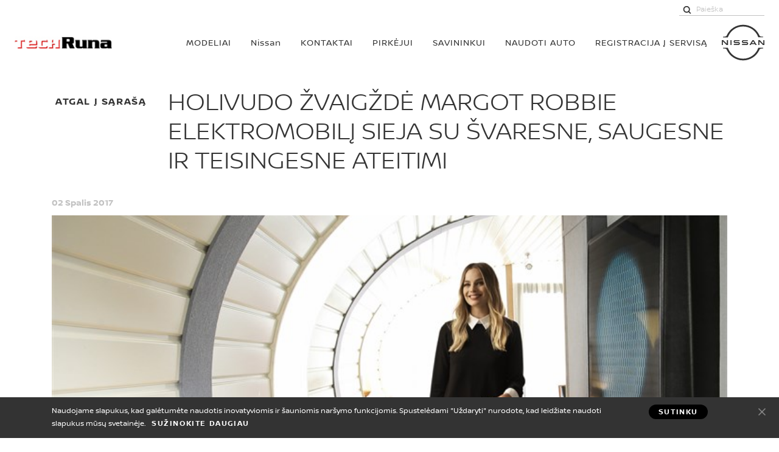

--- FILE ---
content_type: text/html; charset=UTF-8
request_url: https://www.techruna.lt/informacija-apie-nissan/naujienos/50085
body_size: 11920
content:
<!DOCTYPE html>
<html class="no-touch is-preload"  lang="lt">
<head>

    
    <script>
  (function(i,s,o,g,r,a,m){i['GoogleAnalyticsObject']=r;i[r]=i[r]||function(){
  (i[r].q=i[r].q||[]).push(arguments)},i[r].l=1*new Date();a=s.createElement(o),
  m=s.getElementsByTagName(o)[0];a.async=1;a.src=g;m.parentNode.insertBefore(a,m)
  })(window,document,'script','https://www.google-analytics.com/analytics.js','ga');
  ga('create', 'UA-91640832-4', 'auto');
  ga('send', 'pageview');
</script>
<script>
!function(f,b,e,v,n,t,s){if(f.fbq)return;n=f.fbq=function(){n.callMethod?
n.callMethod.apply(n,arguments):n.queue.push(arguments)};if(!f._fbq)f._fbq=n;
n.push=n;n.loaded=!0;n.version='2.0';n.queue=[];t=b.createElement(e);t.async=!0;
t.src=v;s=b.getElementsByTagName(e)[0];s.parentNode.insertBefore(t,s)}(window,
document,'script','https://connect.facebook.net/en_US/fbevents.js');
fbq('init', '1400317446950122'); // Insert your pixel ID here.
fbq('track', 'PageView');
</script>    


    <title>Holivudo žvaigždė Margot Robbie elektromobilį sieja su švaresne, saugesne ir teisingesne ateitimi / UAB Techruna / Naujienos</title>

    <meta charset="utf-8" />
    <meta name="viewport" content="width=device-width, initial-scale=1, shrink-to-fit=no" />

    <meta name="Keywords" content="" />
    <meta name="Description" content="" />
    

    <base href="https://www.techruna.lt/" />

        <!-- site const -->
    <script>
        var siteLanguage = 'LT',
            siteLocale = 'lt',
            siteContent = '368',
            sitePath = 'https://www.techruna.lt/',
            brandFilesDirectory = 'webfront_nissan_newvi';
    </script>
    <!-- /site const -->

    <!-- jquery(3.4.1) + jquery-ui(1.12.1) + bootstrap(3.3.4) + dpackage(temporary) -->
    <script src="https://www.techruna.lt/assets/webfront_nissan_newvi/js/vendor.min.js"></script>

    <link href="https://www.techruna.lt/assets/webfront_nissan_newvi/css/styles.min.css?v=1.0" rel="stylesheet" />

    
    <link rel="apple-touch-icon" sizes="180x180" href="https://www.techruna.lt/assets/webfront_nissan_newvi/favicon/apple-touch-icon.png">
    <link rel="icon" type="image/png" sizes="96x96" href="https://www.techruna.lt/assets/webfront_nissan_newvi/favicon/favicon-96x96.png">
    <link rel="icon" type="image/png" sizes="32x32" href="https://www.techruna.lt/assets/webfront_nissan_newvi/favicon/favicon-32x32.png">
    <link rel="icon" type="image/png" sizes="16x16" href="https://www.techruna.lt/assets/webfront_nissan_newvi/favicon/favicon-16x16.png">
    <link rel="mask-icon" href="https://www.techruna.lt/assets/webfront_nissan_newvi/favicon/safari-pinned-tab.svg" color="#5bbad5">
    <meta name="msapplication-TileColor" content="#000000">
    <meta name="theme-color" content="#ffffff">
    

    

    <link rel="canonical" href="https://www.techruna.lt/informacija-apie-nissan/naujienos/50085" />

    

    
    
</head>
<body>

    
    <!-- „Google“ pakartotinės rinkodaros žymos kodas -->
<!--------------------------------------------------
Pakartotinių rinkodaros žymų negalima susieti su tapatybe identifikuojančia informacija arba dėti puslapiuose, susijusiuose su delikataus turinio kategorijomis. Žr. daugiau informacijos ir nurodymų, kaip nustatyti žymą: http://google.com/ads/remarketingsetup
--------------------------------------------------->
<script type="text/javascript">
/* <![CDATA[ */
var google_conversion_id = 958093545;
var google_custom_params = window.google_tag_params;
var google_remarketing_only = true;
/* ]]> */
</script>
<script type="text/javascript" src="//www.googleadservices.com/pagead/conversion.js">
</script>
<noscript>
<div style="display:inline;">
<img height="1" width="1" style="border-style:none;" alt="" src="//googleads.g.doubleclick.net/pagead/viewthroughconversion/958093545/?guid=ON&script=0"/>
</div>
</noscript>

<!-- Facebook Pixel Code -->
<noscript><img height="1" width="1" style="display:none"
src="https://www.facebook.com/tr?id=1400317446950122&ev=PageView&noscript=1"
/></noscript>
<!-- DO NOT MODIFY -->
<!-- End Facebook Pixel Code —>
    <!--l-wrapper-->
    <div id="mainWrapper" class="l-wrapper">

        <!--c-navbar-->
<nav class="c-navbar c-navbar--topline">

    <!--c-navbar__header-->
    <div class="c-navbar__header">

        <!--l-container-->
        <div class="l-container container">

            <a class="c-navbar__dealer" href="">
                <img
                    class="lazyload" src="data:image/svg+xml,%3Csvg xmlns='http://www.w3.org/2000/svg' viewBox='0 0 3 2'%3E%3C/svg%3E"
                    data-src="https://www.techruna.lt/upload/logotype.gif"
                    alt="UAB Techruna"
                    width="160"
                    height="80"
                >
            </a>

            <a class="c-navbar__brand" href="https://www.nissan.lt/" title="*admin_general|website_header*">
                <svg viewBox="0 0 504 421.7" width="70" height="59">
    <title>Nissan</title>
    <path fill="currentColor" d="M293.7 227.7c-.4.1-2 .1-2.7.1h-51.6v12h52.5c.4 0 3.5 0 4.1-.1 10.7-1 15.6-9.9 15.6-17.7 0-8-5.1-16.6-14.8-17.5-1.9-.2-3.5-.2-4.2-.2h-34.3c-1.5 0-3.2-.1-3.8-.3-2.7-.7-3.7-3.1-3.7-5.1 0-1.8 1-4.2 3.8-5 .8-.2 1.7-.3 3.6-.3h49.5v-11.8h-50.3c-2.1 0-3.7.1-5 .3-8.6 1.2-14.6 8.1-14.6 16.9 0 7.2 4.5 15.6 14.4 17 1.8.2 4.3.2 5.4.2H291c.6 0 2.1 0 2.4.1 3.8.5 5.1 3.3 5.1 5.8 0 2.4-1.5 5-4.8 5.6zM195.9 227.7c-.4.1-2 .1-2.6.1h-51.7v12h52.5c.4 0 3.5 0 4.1-.1 10.7-1 15.6-9.9 15.6-17.7 0-8-5.1-16.6-14.8-17.5-1.9-.2-3.5-.2-4.2-.2h-34.3c-1.5 0-3.2-.1-3.8-.3-2.7-.7-3.7-3.1-3.7-5.1 0-1.8 1-4.2 3.8-5 .8-.2 1.7-.3 3.6-.3h49.5v-11.8h-50.3c-2.1 0-3.7.1-5 .3-8.6 1.2-14.6 8.1-14.6 16.9 0 7.2 4.5 15.6 14.4 17 1.8.2 4.3.2 5.4.2h33.4c.6 0 2.1 0 2.4.1 3.8.5 5.1 3.3 5.1 5.8 0 2.4-1.4 5-4.8 5.6zM101.7 181.4h13v58.7h-13zM73 240.1v-58.7H60v43.8l-43.3-43.8H0v58.7h13v-44l43.6 44zM491.1 181.4v43.8l-43.3-43.8h-16.7v58.7h13v-44l43.5 44H504v-58.7zM363.4 181.4l-36.6 58.7h15.8l6.5-10.5h42.7l6.5 10.5H414l-36.6-58.7h-14zm21.7 37.1h-29.3l14.7-23.6 14.6 23.6zM72.3 148.1C98.5 71.6 170.7 20.2 252.1 20.2s153.7 51.4 179.8 127.9l.2.6h57.3v-6.9l-23.8-2.8c-14.7-1.7-17.8-8.2-21.8-16.4l-1-2C408.4 47.4 333.5 0 252.1 0 170.6 0 95.8 47.4 61.4 120.8l-1 2c-4 8.2-7.1 14.7-21.8 16.4L14.8 142v6.9H72l.3-.8zM432.1 272.9l-.2.6c-26.2 76.5-98.4 127.8-179.8 127.8S98.4 349.9 72.3 273.4l-.2-.6H14.9v6.9l23.8 2.8c14.7 1.7 17.8 8.2 21.8 16.4l1 2c34.4 73.4 109.3 120.8 190.7 120.8 81.4 0 156.3-47.4 190.7-120.7l1-2c4-8.2 7.1-14.7 21.8-16.4l23.8-2.8v-6.9h-57.4z"/>
</svg>
            </a>

            <button id="navToggler" class="c-navbar__toggler" type="button" title="*admin_general|menu*">
                <svg width="30" height="30">
                    <use class="c-navbar__burger" xlink:href="https://www.techruna.lt/assets/webfront_nissan_newvi/img/svgsprite.svg#ico-navbar-burger"></use>
                    <use class="c-navbar__close" xlink:href="https://www.techruna.lt/assets/webfront_nissan_newvi/img/svgsprite.svg#ico-navbar-close"></use>
                </svg>
            </button>

            
        </div>
        <!--/l-container-->

    </div>
    <!--/c-navbar__header-->

    <!--c-navbar__collapse-->
    <div class="c-navbar__collapse">

        <!--l-container-->
        <div id="navContainer" class="l-container container">

            <!--c-navbar__nav-->
            <ul id="navbar" class="c-navbar__nav c-nav">
                
    <li
        class="
            c-nav__item
            c-dropdown
            
        "
    >
        
            <button
                class="c-nav__link c-dropdown__toggle"
                data-toggle="dropdown"
                data-hint="Atgal"
            >
                MODELIAI
            </button>
        
        

        

        
        <div class="c-dropdown__menu dropdown-menu">
            
            
                <a class="c-dropdown__item" href="/nissan-modeliai" >
                    MODELIAI
                </a>
                
            
            
            
                <a class="c-dropdown__item" href="/modeliai/automobiliai-salone" >
                    Automobiliai salone
                </a>
                
            
            
            
                <a class="c-dropdown__item" href="/modeliai/ypatingi-pasilymai" >
                    Ypatingi pasiūlymai
                </a>
                
            
            
        </div>
        

    </li>

    <li
        class="
            c-nav__item
            c-dropdown
            
        "
    >
        
            <button
                class="c-nav__link c-dropdown__toggle is-active"
                data-toggle="dropdown"
                data-hint="Atgal"
            >
                Nissan
            </button>
        
        

        

        
        <div class="c-dropdown__menu dropdown-menu">
            
            
                <a class="c-dropdown__item" href="/informacija-apie-nissan/apie-mus" >
                    Apie mus
                </a>
                
            
            
            
                <a class="c-dropdown__item" href="/informacija-apie-nissan/nissan-filosofija" >
                    Nissan Filosofija
                </a>
                
            
            
            
                <a class="c-dropdown__item is-active" href="/informacija-apie-nissan/naujienos" >
                    Naujienos
                </a>
                
            
            
            
                <a class="c-dropdown__item" href="/nissan/kontaktai" >
                    Kontaktai
                </a>
                
            
            
            
                <a class="c-dropdown__item" href="/pirkejui/atsiliepimai" >
                    Atsiliepimai
                </a>
                
            
            
        </div>
        

    </li>

    <li
        class="
            c-nav__item
            
            
        "
    >
        
        
            <a
                class="c-nav__link"
                href="/kontaktai"
                
            >
                Kontaktai
            </a>
        

        

        

    </li>

    <li
        class="
            c-nav__item
            c-dropdown
            
        "
    >
        
            <button
                class="c-nav__link c-dropdown__toggle"
                data-toggle="dropdown"
                data-hint="Atgal"
            >
                PIRKĖJUI
            </button>
        
        

        

        
        <div class="c-dropdown__menu dropdown-menu">
            
            
                <a class="c-dropdown__item" href="/pirkejui/ypatingi-pasilymai" >
                    Ypatingi pasiūlymai
                </a>
                
            
            
            
                <a class="c-dropdown__item" href="/pirkejui/automobiliai-salone" >
                    Automobiliai salone
                </a>
                
            
            
            
                <a class="c-dropdown__item" href="/pirkejui/naudoti-automobiliai" >
                    Naudoti automobiliai
                </a>
                
            
            
            
                <a class="c-dropdown__item" href="/pirkejui/bandomasis-vaziavimas" >
                    Bandomasis važiavimas
                </a>
                
            
            
            
                <a class="c-dropdown__item" href="/pirkejui/keisk-sena-nauja" >
                    KEISK SENĄ Į NAUJĄ
                </a>
                
            
            
            
                <a class="c-dropdown__item" href="/pirkejui/automobilio-finansavimas" >
                    Automobilio finansavimas
                </a>
                
            
            
        </div>
        

    </li>

    <li
        class="
            c-nav__item
            c-dropdown
            
        "
    >
        
            <button
                class="c-nav__link c-dropdown__toggle"
                data-toggle="dropdown"
                data-hint="Atgal"
            >
                SAVININKUI
            </button>
        
        

        

        
        <div class="c-dropdown__menu dropdown-menu">
            
            <div class="c-dropdown__sub">
                <a class="c-dropdown__item" href="/savininkui/pazadas-klientams" >
                    MŪSŲ PAŽADAS
                </a>
                
                <div class="c-dropdown__menu dropdown-menu">
                    
                    <a class="c-dropdown__item " href="/savininkui-pazadas-klientui/slygos-ir-taisykles" >
                        SĄLYGOS IR TAISYKLĖS
                    </a>
                    
                </div>
                
            </div>
            
            
                <a class="c-dropdown__item" href="/savininkui/garantija" >
                    Garantija
                </a>
                
            
            
            
                <a class="c-dropdown__item" href="/savininkui/nissan-pratesta-garantija" >
                    „Nissan 5 ★“ pratęsta garantija
                </a>
                
            
            
            
                <a class="c-dropdown__item" href="/savininkui/nissan-pan-europe-pagalba-kelyje" >
                    „NISSAN ASSISTANCE“ PAGALBA KELYJE
                </a>
                
            
            
            
                <a class="c-dropdown__item" href="/savininkui/nissan-serviso-sutartis" >
                    „NISSAN“ SERVISO SUTARTIS
                </a>
                
            
            
            
                <a class="c-dropdown__item" href="/savininkui/nissan-draudimas" >
                    „NISSAN“ DRAUDIMAS
                </a>
                
            
            
            
                <a class="c-dropdown__item" href="/savininkui/aplinkosaugin-informacija" >
                    APLINKOSAUGINĖ INFORMACIJA
                </a>
                
            
            
            
                <a class="c-dropdown__item" href="/savininkui/el-serviso-rezervacija" >
                    El. serviso rezervacija
                </a>
                
            
            
            
                <a class="c-dropdown__item" href="/savininkui/ypatingi-pasilymai" >
                    Ypatingi pasiūlymai
                </a>
                
            
            
        </div>
        

    </li>

    <li
        class="
            c-nav__item
            
            
        "
    >
        
        
            <a
                class="c-nav__link"
                href="/naudoti-auto"
                
            >
                Naudoti auto
            </a>
        

        

        

    </li>

    <li
        class="
            c-nav__item
            
            
        "
    >
        
        
            <a
                class="c-nav__link"
                href="/registracija-servis"
                
            >
                REGISTRACIJA Į SERVISĄ
            </a>
        

        

        

    </li>
            </ul>
            <!--/c-navbar__nav-->

        </div>
        <!--/l-container-->

        <!--c-navbar__top-->
        <div class="c-navbar__top">

            <!--l-container-->
            <div class="l-container container">

                <ul class="c-navbar__links c-links">
                      
                                    </ul>

                <ul class="c-navbar__links c-links">
                    <li class="c-links__item">
                        <form class="c-search-form c-search-form--navbar" id="search-from" action="https://www.techruna.lt/" method="GET">
                            <input class="c-search-form__hidden" name="language" value="LT" type="hidden">
                            <span class="c-search-form__field">
                                <input class="c-search-form__input form-control" name="search_query" placeholder="Paieška" type="text">
                            </span>
                            <span class="c-search-form__btn">
                                <button class="c-btn" type="submit" aria-label="Paieška">
                                    <svg class="c-search-form__ico" width="16" height="16"><use xlink:href="https://www.techruna.lt/assets/webfront_nissan_newvi/img/svgsprite.svg#ico-search"></use></svg>
                                </button>
                            </span>
                        </form>
                    </li>
                    <li class="c-links__item">
                                            </li>
                </ul>

            </div>
            <!--/l-container-->

        </div>
        <!--/c-navbar__top-->

    </div>
    <!--/c-navbar__collapse-->

</nav>
<!--/c-navbar-->


        <!--c-section-->
    <section class="c-section">

        
        <!--l-container-->
        <div class="l-container container" >

            <div class="c-section__header">
                <div class="c-section__back">
                    <a class="c-btn c-btn--back" href="/informacija-apie-nissan/naujienos">
                        atgal į sąrašą                    </a>
                </div>
                <div class="c-section__topic">
                    <h1 class="c-section__title" >
                        Holivudo žvaigždė Margot Robbie elektromobilį sieja su švaresne, saugesne ir teisingesne ateitimi                        
                    </h1>
                </div>
            </div>

            <!--news-detail-->
            <div class="news-detail">
                <time class="news-detail__date"  datetime="2017-10-02 00:00:00" ><span >02 Spalis 2017</span></time>
                <picture class="news-detail__img c-banner">
                    
                        <img src="https://cdn.modera.org/original/i/nissan-baltic/news/2-10-4.jpg" alt="">
                    
                </picture>
                <div class="news-detail__body">
                    <div class="editor-content " >
                        <p id="p_1" style="box-sizing: border-box; margin-bottom: 10px; font-family: Verdana; font-size: 16px; text-align: justify;"><span style="background-color: rgb(255, 255, 255);"><strong style="box-sizing: border-box;">2.10.2017</strong>&nbsp;— Pasaulyje, kuriame elektros naudojimas tampa dominuojančiu, apie 1,3 milijardo žmonių vis dar gyvena bendruomenėse, kuriose elektros tiekimas ribotas arba elektros energija iš viso nepasiekiama. Daugelis kitų žmonių turi ribotą priėjimą prie transporto infrastruktūros.</span></p> <p id="p_2" style="box-sizing: border-box; margin-bottom: 10px; font-family: Verdana; font-size: 16px; text-align: justify;"><span style="background-color: rgb(255, 255, 255);">&nbsp;</span><img src="img/dpackage/news/2-10-4.jpg" style="font-family: Arial, Helvetica, sans-serif; font-size: 12.4px;" /></p> <p id="p_3" style="box-sizing: border-box; margin-bottom: 10px; font-family: Verdana; font-size: 16px; text-align: justify;"><span style="background-color: rgb(255, 255, 255);">„Nissan Futures 3.0" renginyje, kuris vyko Osle, „Nissan" pristatė tris naujus tvarumo projektus, kurių tikslas panaudoti kompanijos įgūdžius, išradingumą ir patirtį, įgytą veikiant pasaulinėse darbo rinkose, kad ūtų galima pakeisti ir sukurti visiems švaresnį, saugesnį ir teisingesnį pasaulį.</span></p> <p id="p_4" style="box-sizing: border-box; margin-bottom: 10px; font-family: Verdana; font-size: 16px; text-align: justify;"><span style="background-color: rgb(255, 255, 255);">&nbsp;</span></p> <p id="p_5" style="box-sizing: border-box; margin-bottom: 10px; font-family: Verdana; font-size: 16px; text-align: justify;"><span style="background-color: rgb(255, 255, 255);">Trys projektai sukoncentruoti į aprūpinimo elektros energija ir mobilumo sritis. Nukreipti į socialiai jautrias bendruomenes. Bus siekiama, kad į transportą būtų žvelgiama plačiau.</span></p> <p id="p_6" style="box-sizing: border-box; margin-bottom: 10px; font-family: Verdana; font-size: 16px; text-align: justify;"><span style="background-color: rgb(255, 255, 255);">&nbsp;</span></p> <p id="p_7" style="box-sizing: border-box; margin-bottom: 10px; font-family: Verdana; font-size: 16px; text-align: justify;"><span style="background-color: rgb(255, 255, 255);">Garethas Dunsmore’as, „Nissan Europe" elektrinių transporto priemonių padalinio vadovas, teigė: „Pasaulyje sparčiai augant miestų populiacijai, tokios problemos, kaip energijos prieinamumas, klimato kaita ir prastos kokybės oras, panašu, tik blogės, nei gerės. Svarstėme: kaip galime išnaudoti savo tarptautinę patirtį ir inovacijas, kad padėtume sukurti visiems šviesesnę, elektrinę ateitį visiems. Ar yra geresnis būdas, nei tiekti energiją ir transportą žmonėms tvariu ir teisingu būdu?</span></p> <p id="p_8" style="box-sizing: border-box; margin-bottom: 10px; font-family: Verdana; font-size: 16px; text-align: justify;"><span style="background-color: rgb(255, 255, 255);">&nbsp;</span></p> <p id="p_9" style="box-sizing: border-box; margin-bottom: 10px; font-family: Verdana; font-size: 16px; text-align: justify;"><span style="background-color: rgb(255, 255, 255);">Kiekvienas iš šių projektų bus vykdomas 2018 metais ir bus kruopščiai vertinamas. Jeigu jie pasitvirtins kaip naudingi, „Nissan" imsis veiksmų, kad juos išplėstų. Metų bėgyje kompanija informuos apie vykdomų projektų eigą.</span></p> <p id="p_10" style="box-sizing: border-box; margin-bottom: 10px; font-family: Verdana; font-size: 16px; text-align: justify;"><span style="background-color: rgb(255, 255, 255);">&nbsp;</span></p> <p id="p_11" style="box-sizing: border-box; margin-bottom: 10px; font-family: Verdana; font-size: 16px; text-align: justify;"><span style="background-color: rgb(255, 255, 255);">Šie trys eksperimentiniai projektai siekia panaudoti elektromobilio baterijoje sukauptą energiją ne tik jam varyti. Jų dėmesys bus skirtas pažeidžiamiausioms bendruomenėms arba toms, kurioms reikalinga pagalba. Tai apima:</span></p> <p id="p_12" style="box-sizing: border-box; margin-bottom: 10px; font-family: Verdana; font-size: 16px; text-align: justify;"><span style="background-color: rgb(255, 255, 255);">&nbsp;</span></p> <ul style="box-sizing: border-box; margin-bottom: 10px; font-family: Verdana; font-size: 16px; text-align: justify;"> <li id="li_0" style="box-sizing: border-box;"><span style="background-color: rgb(255, 255, 255);">elektros tiekimo mikrotinklo įrengimą, kuris užtikrintų elektros maitinimo šaltinį vietos bendruomenėms besivystančiose šalyse, neturinčioms tvarios prieigos prie energijos šaltinio. Taip bus užtikrinamas pagrindinių poreikių, kaip mokslas ir sveikatos priežiūra, aprūpinimą.&nbsp;</span></li> <li id="li_1" style="box-sizing: border-box;"><span style="background-color: rgb(255, 255, 255);">Dirbdami su vietos savivaldomis Europoje, taikysime&nbsp;<a href="https://www.nissan.co.uk/experience-nissan/intelligent-mobility.html?&amp;cid=psmd7Quqz2T_dc|D" style="box-sizing: border-box; color: black; outline: 0px;">„Nissan"&nbsp;</a>elektros ekosistemos principus tiems, kam to labiausiai reikia. Tai apima socialinių būstų aprūpinimą saulės energijos sistemomis, „Nissan xStorage", „Vehicle-to-Grid" technologija ir naujaisiais „Nissan LEAF", skirtais bendram naudojimui.&nbsp;</span></li> <li id="li_2" style="box-sizing: border-box;"><span style="background-color: rgb(255, 255, 255);">Bendradarbiaudami su organizacijomis vietovėse, kuriose įvyko gamtiniai kataklizmai, ieškosime būdų, kaip „Nissan" darbuotojai ir technologijos galėtų padėti. Pavyzdžiui, „Nissan e-NV200" furgonas su sumontuotais papildomais akumuliatoriais galėtų būti naudojamas kaip mobilus rezervinės elektros energijos šaltinis, nutrūkus energijos tiekimui arba naudojamas vietovėse, kuriose nėra elektros.</span></li> </ul> <p id="p_13" style="box-sizing: border-box; margin-bottom: 10px; font-family: Verdana; font-size: 16px; text-align: justify;"><span style="background-color: rgb(255, 255, 255);">&nbsp;</span></p> <p id="p_14" style="box-sizing: border-box; margin-bottom: 10px; font-family: Verdana; font-size: 16px; text-align: justify;"><span style="background-color: rgb(255, 255, 255);">Garethas Dunsmore’as kartu su aktore ir „Nissan" elektromobilių ambasadore Margot Robbie, „Nissan Futures 3.0" renginyje pristatė šiuos tris naujus projektus. Ji teigė: „Mūsų gyvenime vis labiau dominuoja elektra, tačiau liūdna tiesa ta, kad daug žmonių visame pasaulyje vis dar neturi prieigos prie patikimo elektros energijos šaltinio. Projektai, kokius „Nissan" pristatė šiandien, gali visiškai pakeisti žmonių gyvenimus ir padėti sukurti švaresnę, saugesnę ir teisingesnę ateitį visiems."</span></p> <p id="p_15" style="box-sizing: border-box; margin-bottom: 10px; font-family: Verdana; font-size: 16px; text-align: justify;"><span style="background-color: rgb(255, 255, 255);">&nbsp;</span></p> <p id="p_16" style="box-sizing: border-box; margin-bottom: 0px; font-family: Verdana; font-size: 16px; text-align: justify;"><span style="background-color: rgb(255, 255, 255);">Norėdami sužinoti daugiau apie Margot Robbie „Nissan" elektrinių transporto priemonių ambasadorės vaidmenį, peržiūrėkite šį trumpą filmą.</span></p>                    </div>
                </div>
            </div>
            <!--/news-detail-->

            

        </div>
        <!--/l-container-->
        

        

    </section>
    <!--/c-section-->

    
    <script type="application/ld+json">
        {
            "@context": "https://schema.org",
            "@type": "Article",
            "mainEntityOfPage": {
                "@type": "WebPage",
                "@id": "/informacija-apie-nissan/naujienos/50085"
            },
            "headline": "Holivudo žvaigždė Margot Robbie elektromobilį sieja su švaresne, saugesne ir teisingesne ateitimi",
            "description": "Pasaulyje, kuriame elektros naudojimas tampa dominuojančiu, apie 1,3 milijardo žmonių vis dar gyvena bendruomenėse, kuriose elektros tiekimas ribotas arba elektros energija iš viso nepasiekiama. Daugelis kitų žmonių turi ribotą priėjimą prie transporto infrastruktūros.",
            "image": "https://cdn.modera.org/original/i/nissan-baltic/news/2-10-4.jpg",  
            "author": {
                "@type": "Person",
                "name": "",
            },
            "datePublished": "2017-10-02 00:00:00",
            "publisher": {
                "@type": "Organization",
                "name": "UAB Techruna",
            }
        }
    </script>
    
        
<!--c-section-->
<section id="quickLinksPage" class="c-section c-qlinks-page">

    <!--l-container-->
    <div class="l-container container">

        <h2 class="c-section__title">Susisiekite su mumis tik vienu spustelėjimu</h2>

        <ul id="quickLinks" class="c-qlinks" data-close="Susisiekite su mumis tik vienu spustelėjimu">
            
            
            <li class="c-qlinks__item c-qlinks__item--testdrive">
                <a class="c-qlinks__link" href="/pirkejui/bandomasis-vaziavimas">
                    <div class="c-qlinks__text">
                        <svg class="c-qlinks__ico"><use xlink:href="https://www.techruna.lt/assets/webfront_nissan_newvi/img/svgsprite.svg#ico-testdrive"></use></svg>
                        <h3 class="c-qlinks__title">BANDOMASIS VAŽIAVIMAS</h3>
                    </div>
                </a>
            </li>
            
            
            <li class="c-qlinks__item c-qlinks__item--service">
                <a class="c-qlinks__link" href="/savininkui/el-serviso-rezervacija">
                    <div class="c-qlinks__text">
                        <svg class="c-qlinks__ico"><use xlink:href="https://www.techruna.lt/assets/webfront_nissan_newvi/img/svgsprite.svg#ico-book-service"></use></svg>
                        <h3 class="c-qlinks__title">El. serviso rezervacija</h3>
                    </div>
                </a>
            </li>
            
            
            
            <li class="c-qlinks__item c-qlinks__item--contact">
                <a class="c-qlinks__link" href="/nissan/kontaktai">
                    <div class="c-qlinks__text">
                        <svg class="c-qlinks__ico"><use xlink:href="https://www.techruna.lt/assets/webfront_nissan_newvi/img/svgsprite.svg#ico-find-dealer"></use></svg>
                        <h3 class="c-qlinks__title">Susisiekite</h3>
                    </div>
                </a>
            </li>
            
            
            
            
            <li class="c-qlinks__item c-qlinks__item--builder">
                <a class="c-qlinks__link" href="/modeliai/configurator/index">
                    <div class="c-qlinks__text">
                        <svg class="c-qlinks__ico"><use xlink:href="https://www.techruna.lt/assets/webfront_nissan_newvi/img/svgsprite.svg#ico-configure"></use></svg>
                        <h3 class="c-qlinks__title">Konfigūratorius</h3>
                    </div>
                </a>
            </li>
            
            
            
        </ul>

    </div>
    <!--/l-container-->

</section>
<!--/c-section-->

        <!--c-footer-->
<footer class="c-footer">

    <!--c-footer__top-->
    <div class="c-footer__top">

        <!--l-container-->
        <div class="l-container container">

            <!--c-breadcrumb-->
            <ol class="c-breadcrumb" itemscope itemtype="https://schema.org/BreadcrumbList">
                <li class="c-breadcrumb__item" itemprop="itemListElement" itemscope itemtype="https://schema.org/ListItem">
    <a class="c-breadcrumb__link" href="/" itemprop="item">
        <span itemprop="name">UAB Techruna</span>
    </a>
    <meta itemprop="position" content="1" />
</li><li class="c-breadcrumb__item" itemprop="itemListElement" itemscope itemtype="https://schema.org/ListItem">
    <a class="c-breadcrumb__link" href="/nissan" itemprop="item">
        <span itemprop="name">Nissan</span>
    </a>
    <meta itemprop="position" content="2" />
</li><li class="c-breadcrumb__item" itemprop="itemListElement" itemscope itemtype="https://schema.org/ListItem">
    <a class="c-breadcrumb__link" href="/informacija-apie-nissan/naujienos" itemprop="item">
        <span itemprop="name">Naujienos</span>
    </a>
    <meta itemprop="position" content="3" />
</li><li class="c-breadcrumb__item is-active" itemprop="itemListElement" itemscope itemtype="https://schema.org/ListItem">
    <span class="c-breadcrumb__link" data-title="/informacija-apie-nissan/naujienos/50085">
        <span itemprop="name">Holivudo žvaigždė Margot Robbie elektromobilį sieja su švaresne, saugesne ir teisingesne ateitimi</span>
    </span>
    <meta itemprop="position" content="4" />
</li>            </ol>
            <!--/c-breadcrumb-->

        </div>
        <!--/l-container-->

    </div>
    <!--/c-footer__top-->

    <!--c-footer__body-->
    <div class="c-footer__body">

        <!--l-container-->
        <div class="l-container container">

            <!--c-footer__nav-->
            <div class="c-footer__nav c-nav">

                

    <!--c-nav__item-->
    <div class="c-nav__item c-dropdown">
        <button class="c-nav__title c-dropdown__toggle" data-toggle="dropdown" type="button">MODELIAI</button>

        
        <ul class="c-dropdown__menu dropdown-menu">
            
            <li class="c-dropdown__item">
                <a class="c-dropdown__link" href="/nissan-modeliai">MODELIAI</a>
            </li>
            
            <li class="c-dropdown__item">
                <a class="c-dropdown__link" href="/modeliai/automobiliai-salone">Automobiliai salone</a>
            </li>
            
            <li class="c-dropdown__item">
                <a class="c-dropdown__link" href="/modeliai/ypatingi-pasilymai">Ypatingi pasiūlymai</a>
            </li>
            
        </ul>
        

    </div>
    <!--/c-nav__item-->



    <!--c-nav__item-->
    <div class="c-nav__item c-dropdown">
        <button class="c-nav__title c-dropdown__toggle" data-toggle="dropdown" type="button">Nissan</button>

        
        <ul class="c-dropdown__menu dropdown-menu">
            
            <li class="c-dropdown__item">
                <a class="c-dropdown__link" href="/informacija-apie-nissan/apie-mus">Apie mus</a>
            </li>
            
            <li class="c-dropdown__item">
                <a class="c-dropdown__link" href="/informacija-apie-nissan/nissan-filosofija">Nissan Filosofija</a>
            </li>
            
            <li class="c-dropdown__item">
                <a class="c-dropdown__link" href="/informacija-apie-nissan/naujienos">Naujienos</a>
            </li>
            
            <li class="c-dropdown__item">
                <a class="c-dropdown__link" href="/nissan/kontaktai">Kontaktai</a>
            </li>
            
            <li class="c-dropdown__item">
                <a class="c-dropdown__link" href="/pirkejui/atsiliepimai">Atsiliepimai</a>
            </li>
            
        </ul>
        

    </div>
    <!--/c-nav__item-->



    <!--c-nav__item-->
    <div class="c-nav__item c-dropdown">
        <button class="c-nav__title c-dropdown__toggle" data-toggle="dropdown" type="button">Kontaktai</button>

        

    </div>
    <!--/c-nav__item-->



    <!--c-nav__item-->
    <div class="c-nav__item c-dropdown">
        <button class="c-nav__title c-dropdown__toggle" data-toggle="dropdown" type="button">PIRKĖJUI</button>

        
        <ul class="c-dropdown__menu dropdown-menu">
            
            <li class="c-dropdown__item">
                <a class="c-dropdown__link" href="/pirkejui/ypatingi-pasilymai">Ypatingi pasiūlymai</a>
            </li>
            
            <li class="c-dropdown__item">
                <a class="c-dropdown__link" href="/pirkejui/automobiliai-salone">Automobiliai salone</a>
            </li>
            
            <li class="c-dropdown__item">
                <a class="c-dropdown__link" href="/pirkejui/naudoti-automobiliai">Naudoti automobiliai</a>
            </li>
            
            <li class="c-dropdown__item">
                <a class="c-dropdown__link" href="/pirkejui/bandomasis-vaziavimas">Bandomasis važiavimas</a>
            </li>
            
            <li class="c-dropdown__item">
                <a class="c-dropdown__link" href="/pirkejui/keisk-sena-nauja">KEISK SENĄ Į NAUJĄ</a>
            </li>
            
            <li class="c-dropdown__item">
                <a class="c-dropdown__link" href="/pirkejui/automobilio-finansavimas">Automobilio finansavimas</a>
            </li>
            
        </ul>
        

    </div>
    <!--/c-nav__item-->



    <!--c-nav__item-->
    <div class="c-nav__item c-dropdown">
        <button class="c-nav__title c-dropdown__toggle" data-toggle="dropdown" type="button">SAVININKUI</button>

        
        <ul class="c-dropdown__menu dropdown-menu">
            
            <li class="c-dropdown__item">
                <a class="c-dropdown__link" href="/savininkui/pazadas-klientams">MŪSŲ PAŽADAS</a>
            </li>
            
            <li class="c-dropdown__item">
                <a class="c-dropdown__link" href="/savininkui/garantija">Garantija</a>
            </li>
            
            <li class="c-dropdown__item">
                <a class="c-dropdown__link" href="/savininkui/nissan-pratesta-garantija">„Nissan 5 ★“ pratęsta garantija</a>
            </li>
            
            <li class="c-dropdown__item">
                <a class="c-dropdown__link" href="/savininkui/nissan-pan-europe-pagalba-kelyje">„NISSAN ASSISTANCE“ PAGALBA KELYJE</a>
            </li>
            
            <li class="c-dropdown__item">
                <a class="c-dropdown__link" href="/savininkui/nissan-serviso-sutartis">„NISSAN“ SERVISO SUTARTIS</a>
            </li>
            
            <li class="c-dropdown__item">
                <a class="c-dropdown__link" href="/savininkui/nissan-draudimas">„NISSAN“ DRAUDIMAS</a>
            </li>
            
            <li class="c-dropdown__item">
                <a class="c-dropdown__link" href="/savininkui/aplinkosaugin-informacija">APLINKOSAUGINĖ INFORMACIJA</a>
            </li>
            
            <li class="c-dropdown__item">
                <a class="c-dropdown__link" href="/savininkui/el-serviso-rezervacija">El. serviso rezervacija</a>
            </li>
            
            <li class="c-dropdown__item">
                <a class="c-dropdown__link" href="/savininkui/ypatingi-pasilymai">Ypatingi pasiūlymai</a>
            </li>
            
        </ul>
        

    </div>
    <!--/c-nav__item-->



    <!--c-nav__item-->
    <div class="c-nav__item c-dropdown">
        <button class="c-nav__title c-dropdown__toggle" data-toggle="dropdown" type="button">Naudoti auto</button>

        

    </div>
    <!--/c-nav__item-->



    <!--c-nav__item-->
    <div class="c-nav__item c-dropdown">
        <button class="c-nav__title c-dropdown__toggle" data-toggle="dropdown" type="button">REGISTRACIJA Į SERVISĄ</button>

        

    </div>
    <!--/c-nav__item-->


                
                <script>
                    var footerLinks = document.querySelectorAll('.c-footer__nav .c-nav__item');
                    for (var i = 0; i < footerLinks.length; i++) {
                        if (!footerLinks[i].querySelector('.c-dropdown__item') && !footerLinks[i].querySelector('.c-social')) {
                            footerLinks[i].remove();
                        }
                    }
                </script>

                
    <!--c-nav__item-->
    <div class="c-nav__item">
        <strong class="c-nav__title">Socialinė žiniasklaida</strong>
        <p class="c-social">
            
                <a class="c-social__link ico-facebook" title="Facebook" href="https://www.facebook.com/nissan" target="_blank">Facebook</a>
            
        </p>
    </div>
    <!--/c-nav__item-->
                
            </div>
            <!--/c-footer__nav-->

        </div>
        <!--/l-container-->

    </div>
    <!--/c-footer__body-->

    
    <!--c-footer__copy-->
    <div class="c-footer__copy">

        <!--l-container-->
        <div class="l-container container">

            <ul class="c-links">
                            </ul>

            <ul class="c-links">
                                <li class="c-links__item">
                    <span class="c-footer__copyright">Nissan 2025</span>
                </li>
            </ul>

            <p class="c-footer__powered">
                <style>
                    .c-modera {
                        text-decoration: none;
                    }
                    a.c-modera {
                        opacity: .8;
                    }
                    a.c-modera:hover,
                    a.c-modera:focus {
                        text-decoration: none;
                        opacity: 1;
                    }
                    .c-modera__text {
                        margin-right: 5px;
                    }
                    .c-modera__img {
                        vertical-align: baseline;
                        height: 1em;
                    }
                </style>
                <a class="c-modera" href="https://modera.com/" target="_blank" title="Customer experience digitalization made easy." dir="ltr">
                    <span class="c-modera__text">Powered by</span>
                    <svg class="c-modera__img" viewBox="0 0 258.6 58.3" width="58" height="13"><path fill="currentColor" d="M55.2 57.7h-9.1c-.8 0-1.5-.8-1.5-1.6V30.4c0-4.8-1.1-6.2-4.6-6.2-1.3 0-3.5.3-5.8 1.4.1 1.5.2 3.2.2 4.9v16.2c0 .8-.7 1.6-1.5 1.6h-9.1c-.8 0-1.6-.8-1.6-1.6V30.4c0-4.8-.9-6.2-4.4-6.2-1.4 0-3.4.8-5.7 2v29.9c0 .8-.7 1.6-1.5 1.6h-9c-.8 0-1.6-.8-1.6-1.6v-40c0-.8.7-1.5 1.5-1.5h8.6c.8 0 1.5.7 1.5 1.5v1.7c3.2-2.1 6.8-3.8 11.1-3.8 4 0 6.8 1.1 8.9 3.7C36 15.2 39 14 43.9 14c9.9 0 12.9 6.6 12.9 16.5v25.6c0 .8-.8 1.6-1.6 1.6zM80.8 58.3c-12.2 0-18.9-7.6-18.9-19.5v-5.3c0-12 6.7-19.5 18.9-19.5s18.8 7.6 18.8 19.5v5.3c0 11.9-6.6 19.5-18.8 19.5zm6.7-24.8c0-6.1-2.3-9.2-6.7-9.2S74 27.4 74 33.5v5.3c0 6.1 2.4 9.2 6.8 9.2s6.7-3.2 6.7-9.2v-5.3zM138.3 56.4c-4.3 1.1-10.2 2-16 2-12.2 0-18.9-7.1-18.9-19.2v-5.9c0-11.8 6.2-19.2 18.9-19.2 1.5 0 4 .2 6.2.5v-13c0-.8.7-1.5 1.5-1.5h9.1c.8 0 1.6.7 1.6 1.5v52.7c-.1 1.1-.4 1.6-2.4 2.1zm-9.8-32c-1.8-.2-4.4-.4-6.2-.4-5.3 0-6.7 3.9-6.7 9.2v5.9c0 5.3 1.4 9.2 6.7 9.2 2.5 0 4.7-.2 6.2-.5V24.4zM181.9 39.9h-24v.2c0 4.3 1.8 8.2 7.7 8.2 4.7 0 11.4-.4 14.4-.7h.2c.8 0 1.4.4 1.4 1.2v5.7c0 1.2-.3 1.7-1.6 2-4.8 1.2-8.9 1.8-15.4 1.8-9.1 0-18.9-4.8-18.9-19.3v-5.3c0-12.1 7.1-19.8 19-19.8 12.3 0 18.6 8.4 18.6 19.8v4.4c.2 1.1-.4 1.8-1.4 1.8zm-10.3-7.8c0-5.6-2.6-8.3-6.8-8.3-4.1 0-6.9 2.9-6.9 8.3v.3h13.7v-.3zM210.9 24.1h-.6c-3.7 0-6.9 1.1-9.7 2.6v29.4c0 .8-.7 1.6-1.5 1.6H190c-.8 0-1.6-.8-1.6-1.6v-40c0-.8.7-1.5 1.5-1.5h8.9c.8 0 1.5.7 1.5 1.5v1.5c2.8-2.3 6.5-3.6 10.2-3.6.8 0 1.5.7 1.5 1.5v7.1c0 .7-.5 1.5-1.1 1.5zM245.5 57.7h-8.4c-.8 0-1.5-.7-1.5-1.5V55c-2.9 2.1-5.9 3.4-10.5 3.4-6.5 0-12.9-3.2-12.9-12.9v-.7c0-8.8 5.6-12.7 18.5-12.7h4.1v-2.7c0-4.3-2.1-5.2-5.6-5.2-4.8 0-10.1.3-12.5.5h-.4c-.8 0-1.4-.4-1.4-1.4v-6.1c0-.8.5-1.4 1.4-1.7 2.8-.7 8-1.6 13-1.6 10.8 0 17.6 4.4 17.6 15.3V56c.1 1-.6 1.7-1.4 1.7zm-10.4-18.5h-4.3c-5.3 0-6.6 1.8-6.6 5.5v.7c0 3.2 1.6 3.8 4.7 3.8 2.3 0 4.4-.8 6.2-1.7v-8.3zM250.4 8.3h-1.9v6.5c0 .1-.1.2-.2.2h-1.1c-.1 0-.2-.1-.2-.2V8.3h-1.9c-.1 0-.2-.1-.2-.2v-.9c0-.1.1-.2.2-.2h5.3c.1 0 .2.1.2.2V8c0 .2 0 .3-.2.3zM258.4 15h-1.1c-.1 0-.2-.1-.2-.2V9.7l-.1.1-1 2.1c-.1.1-.2.2-.3.2h-1.1c-.1 0-.3-.1-.3-.2l-1-2.1s0-.1-.1-.1v5.1c0 .1-.1.2-.2.2h-1.1c-.1 0-.2-.1-.2-.2V7.4c0-.2.2-.4.4-.4h.9c.2 0 .3.1.4.3l1.6 3.3c.1.1.1.2.1.2s.1-.1.1-.2l1.6-3.3c.1-.2.2-.3.4-.3h.9c.2 0 .4.2.4.4v7.4c.1.1 0 .2-.1.2z"/></svg>
                </a>
            </p>

        </div>
        <!--/l-container-->

    </div>
    <!--/c-footer__copy-->

</footer>
<!--/c-footer-->

    </div>
    <!--/l-wrapper-->

    

<!--modal-->
<div id="modalVideo" class="modal modal-video fade" tabindex="-1" role="dialog" aria-hidden="true">
    <div class="modal-dialog">
        <div class="modal-content">
            <button type="button" class="c-close" data-dismiss="modal" aria-hidden="true">Close</button>
            <div class="modal-body">
                <div class="c-embed c-embed--video widescreen">
                    <div id="frameVideo" class="embed"></div>
                </div>
            </div>
        </div>
    </div>
</div>
<!--/modal-->

<script>
    var YTplayer = {
        videoId: true
    };
    function YTinit() { // Inject YouTube API script
        if (!YTplayer.videoId) return;
        var YTApiTag = document.createElement('script');
        YTApiTag.src = 'https://www.youtube.com/player_api';
        var firstScriptTag = document.getElementsByTagName('script')[0];
        firstScriptTag.parentNode.insertBefore(YTApiTag, firstScriptTag);
    }
    function onYouTubePlayerAPIReady() {
        var videoId = YTplayer.videoId;
        // create the global player from the specific iframe
        YTplayer = new YT.Player('frameVideo', {
            width: '820',
            height: '500',
            videoId: videoId,
            playerVars: {
                'autoplay': 1
            }
        });
    }
    function YTplay() {
        YTplayer.playVideo();
    }
    function YTstop() {
        YTplayer.pauseVideo();
    }
    document.addEventListener('DOMContentLoaded', function() {
        if (window.jQuery) {
            jQuery('#modalVideo').on({
                'show.bs.modal': function(e) {
                    var videoId = e.relatedTarget.dataset.videoId;
                    if (!videoId) {
                        document.querySelector('#frameVideo').textContent = 'YouTube video ID not found.';
                        return;
                    }
                    if (YTplayer.videoId) {
                        YTplayer.videoId = videoId
                        YTinit();
                    } else {
                        YTplayer.loadVideoById(videoId);
                    }
                },
                'hide.bs.modal': function() {
                    YTstop();
                }
            });
        }
    });
</script>


<script>
    // Interested, Register forms helper functions
    function formLoader(form, trigger) {
        if (form) {
            form.classList.toggle('has-spin', !!trigger);
            const submit = form.querySelector('[type="submit"]');
            if (submit) submit.disabled = !!trigger;
        }
    };

    function toggleForm(form, show) {
        if (form) {
            form.classList.toggle('d-none', !show);
            formLoader(form, !show);
            if (!show) {
                form.reset();
                form.querySelectorAll('.is-invalid').forEach(function(item) {
                    item.classList.remove('is-invalid');
                });
            }
        }
    };

    function toggleAlert(params) {
        const alert = document.querySelector(params.id);
        if (alert) {
            if (params.show) {
                alert.innerHTML = params.message || '';
                alert.classList.remove('alert-primary', 'alert-danger', 'alert-success', 'd-none');
                alert.classList.add('alert-'+ params.type);
            } else {
                alert.classList.add('d-none');
            }
        }
    };

    function buildFormData(props) {
        const data = {
            random: new Date().getTime(),
        };
        for (let i = 0; i < props.length; i++) {
            const field = document.getElementById(props[i].id);
            if (field) {
                if (field.id === 'consentConfirm' && field.checked) {
                    data['consent'] = field.form.consent.value;
                    continue;
                }
                //hack for askoffer form
                //if (field.dataset.value) {
                //    data[field.name +'_id'] = field.dataset.value;
                //    continue;
                //}
                data[field.name] = field.value;
            }
        };
        return new URLSearchParams(data).toString();
    };

    function submitFormSuccess(form, data) {
        if (!data.valid) {
            data.fields.forEach(function(item) {
                const field = form[item.name];
                if (field) field.classList.toggle('is-invalid', !item.valid);
            });
            toggleAlert({
                id: form.dataset.alert,
                show: true,
                type: 'danger',
                message: data.errorMessages.join('<br>')
            });
        }
        if (data.success) {
            toggleForm(form, false);
            toggleAlert({
                id: form.dataset.alert,
                show: true,
                type: 'success',
                message: data.successMessage
            });
        }
    };

    function getLocations(params) {
        fetchData({
            url: (sitePath || '/') +'modules.php?module='+ params.module +'&action=getLocations&offerId='+ params.offerId +'&language='+ siteLanguage,
            method: 'GET',
            onError: function(err) {
                toggleAlert({
                    id: params.form.dataset.alert,
                    show: true,
                    type: 'danger',
                    message: err.message
                });
            },
            onSuccess: function(res) {
                const response = JSON.parse(res);
                let branches = '';
                let disableDropdown = false;
                response.forEach(function(item) {
                    let selected = '';
                    if (item.selected) {
                        disableDropdown = true;
                        selected = 'selected';
                    }
                    branches += '<option value="'+ item.code +'"' + selected +'>'+ item.name +'</option>';
                });
                const locations = params.form.location_id || params.form.dealer_id;
                if (locations) {
                    locations.innerHTML = branches;
                    locations.disabled = disableDropdown;
                }
            },
            onStart: function() {
                formLoader(params.form, true);
            },
            onDone: function() {
                formLoader(params.form, false);
            }
        });
    };

    function getBuilderId(params) {
        fetchData({
            url: params.url,
            method: 'GET',
            onError: function(err) {
                toggleAlert({
                    id: params.form.dataset.alert,
                    show: true,
                    type: 'danger',
                    message: err.message
                });
            },
            onSuccess: function(res) {
                const response = JSON.parse(res);
                if (params.onSuccess) params.onSuccess(response);
            },
            onStart: function() {
                formLoader(params.form, true);
            },
            onDone: function() {
                formLoader(params.form, false);
            }
        });
    };

    function submitFormInterested(params) {
        fetchData({
            url: params.url,
            method: 'POST',
            headers: {
                'Content-type': 'application/x-www-form-urlencoded; charset=UTF-8'
            },
            body: buildFormData(params.data),
            onError: function(err) {
                toggleAlert({
                    id: params.form.dataset.alert,
                    show: true,
                    type: 'danger',
                    message: err.message
                });
            },
            onSuccess: function(res) {
                const response = JSON.parse(res);
                submitFormSuccess(params.form, response);
                if (params.onSuccess) params.onSuccess(response);
            },
            onStart: function() {
                formLoader(params.form, true);
            },
            onDone: function() {
                formLoader(params.form, false);
            }
        });
    };
</script>

    <script src="https://www.techruna.lt/assets/webfront_nissan_newvi/js/scripts.min.js" defer></script>

<script>
    document.addEventListener('DOMContentLoaded', function() {
        
        if (typeof ePrivacyMessage !== 'undefined') {
            
                ePrivacyMessage.link = '/lt/gdpr';
            
            
            ePrivacyMessage.linkText = "Su\u017einokite daugiau";
            ePrivacyMessage.titleText = "Privatumas ir slapukai";
            ePrivacyMessage.messageText = "Naudojame slapukus, kad gal\u0117tum\u0117te naudotis inovatyviomis ir \u0161auniomis nar\u0161ymo funkcijomis. Spustel\u0117dami \"U\u017edaryti\" nurodote, kad leid\u017eiate naudoti slapukus m\u016bs\u0173 svetain\u0117je.";
            ePrivacyMessage.closeText = "Sutinku";
            ePrivacyMessage.agreeText = "*ePrivacy|agreeText*";
            ePrivacyMessage.validate();
        }
        
        if (typeof compareCarsMessage !== 'undefined') {
            compareCarsMessage.titleNotAddedSimilar = '*module_compareCars|title_not_added_similar*';
            compareCarsMessage.textNotAddedSimilar = '*module_compareCars|text_not_added_similar*';
            compareCarsMessage.titleNotAddedFullSlot = '*module_compareCars|title_not_added_full_slot*';
            compareCarsMessage.textNotAddedFullSlot = '*module_compareCars|text_not_added_full_slot*';
            compareCarsMessage.titleAddedSuccessfully = '*module_compareCars|title_added_successfully*';
            compareCarsMessage.textAddedSuccessfully = '*module_compareCars|text_added_successfully*';
        }
    });
</script>

<script type="application/ld+json">
    {
        "@context": "https://schema.org",
        "@type": "Organization",
        "name": "UAB Techruna",
        "alternateName": "",
        "url": "https://www.techruna.lt/",
        "logo": "https://www.techruna.lt/upload/logotype.gif"
    }
</script>


<script type="application/ld+json">
    {
        "@context": "https://schema.org/", 
        "@type": "BreadcrumbList", 
        "itemListElement": [
            
            {
                "@type": "ListItem", 
                "position": 1, 
                "name": "UAB Techruna",
                "item": "/"  
            }
            
            ,{
                "@type": "ListItem", 
                "position": 2, 
                "name": "Nissan",
                "item": "/nissan"  
            }
            
            ,{
                "@type": "ListItem", 
                "position": 3, 
                "name": "Naujienos",
                "item": "/informacija-apie-nissan/naujienos"  
            }
            
            ,{
                "@type": "ListItem", 
                "position": 4, 
                "name": "Holivudo žvaigždė Margot Robbie elektromobilį sieja su švaresne, saugesne ir teisingesne ateitimi",
                "item": "/informacija-apie-nissan/naujienos/50085"  
            }
            
        ]
    }
</script>


    
    
    
    
    
</body>
</html>
<!-- webmaster-pro v5.04.0 -->


--- FILE ---
content_type: image/svg+xml
request_url: https://www.techruna.lt/assets/webfront_nissan_newvi/img/svgsprite.svg
body_size: 73809
content:
<svg xmlns="http://www.w3.org/2000/svg" xmlns:xlink="http://www.w3.org/1999/xlink" style="position: absolute; width: 0; height: 0; overflow: hidden;" aria-hidden="true" version="1.1"><symbol id="ico-accessories" viewBox="0 0 1024 1024">
  <path d="M810.411 631.765c0-6.485-.768-12.885-1.365-19.328-14.037 2.773-28.459 4.352-43.093 5.205-.768 1.835-1.365 3.712-2.432 5.419l-1.749 2.816c-7.424 11.861-18.219 21.376-31.104 26.88-25.387 10.88-52.736 17.877-81.152 21.419l-92.459 147.755C553.217 828.203 546.39 832 539.009 832H314.028c-7.339 0-14.208-3.797-18.091-10.027l-92.416-147.755c-28.416-3.541-55.765-10.581-81.195-21.419-12.885-5.504-23.637-15.019-31.104-26.88l-1.749-2.816c-3.456-5.547-5.333-11.947-5.333-18.475v-16.043c0-10.453 11.008-17.067 20.352-12.373 27.989 14.037 58.453 23.808 90.624 28.544 10.325 1.536 19.627 7.083 25.173 15.915l105.557 168.661H527.19l105.557-168.619c5.205-8.32 13.824-13.397 23.381-15.275-57.301-16.939-107.776-49.579-146.816-92.843-27.563 1.024-55.125 2.219-82.816 2.219-80.469 0-160.299-4.395-239.317-12.757l73.131-116.779c7.04-11.221 19.2-18.347 32.597-19.072a2583.696 2583.696 0 0 1 133.589-3.456c2.219 0 4.437.171 6.656.171a321.244 321.244 0 0 1-6.485-64.171h-.128a2647.61 2647.61 0 0 0-136.875 3.541c-34.219 1.749-65.408 20.011-83.584 48.981l-80.299 128.299c-4.992-18.048-20.821-31.573-40.448-31.573H42.666c-23.552 0-42.667 19.115-42.667 42.667s19.115 42.667 42.667 42.667h25.216c-16.213 30.293-25.259 63.957-25.259 98.432v238.379h.043v89.856c0 23.552 19.115 42.667 42.667 42.667H128c23.552 0 42.667-19.115 42.667-42.667v-74.624c84.224 8.192 169.472 12.757 255.872 12.757 86.485 0 171.819-4.608 256.128-12.8v74.667c0 23.552 19.115 42.667 42.667 42.667h42.667c23.552 0 42.667-19.115 42.667-42.667v-256h-.256v-72.235zm-475.136-21.419 31.915 50.987h118.699l31.915-50.987c17.237-.597 34.475-1.195 51.669-2.133l-53.675 85.76C511.873 700.202 505.046 704 497.707 704H355.371c-7.339 0-14.165-3.797-18.091-10.027l-53.675-85.76c17.152.939 34.389 1.536 51.669 2.133zM746.667 21.333c-153.173 0-277.333 124.16-277.333 277.333s124.16 277.333 277.333 277.333S1024 451.839 1024 298.666 899.84 21.333 746.667 21.333zM896 320H768v128h-42.667V320h-128v-42.667h128v-128H768v128h128V320z"/>
</symbol><symbol id="ico-angle-down" viewBox="0 0 1024 1024">
  <path d="M511.573 827.306 66.346 382.165c-33.323-33.323-33.323-87.339 0-120.704 33.323-33.323 87.339-33.323 120.704 0l324.565 324.523 324.48-324.48c33.323-33.323 87.339-33.323 120.661 0s33.323 87.339 0 120.661L511.572 827.306z"/>
</symbol><symbol id="ico-angle-left" viewBox="0 0 1024 1024">
  <path d="M724.907 1003.562c-21.845 0-43.648-8.32-60.331-25.003L219.349 533.332 664.576 88.105c33.323-33.323 87.339-33.323 120.661 0s33.323 87.339 0 120.661L460.714 533.331l324.523 324.565c33.323 33.323 33.323 87.339 0 120.661-16.64 16.683-38.485 25.003-60.331 25.003z"/>
</symbol><symbol id="ico-angle-right" viewBox="0 0 1024 1024">
  <path d="M340.011 1003.562c-21.845 0-43.648-8.32-60.331-25.003-33.323-33.323-33.323-87.339 0-120.661l324.565-324.565L279.68 208.768c-33.323-33.323-33.323-87.339 0-120.661 33.28-33.323 87.381-33.323 120.661 0l445.227 445.227-445.227 445.269c-16.64 16.64-38.485 24.96-60.331 24.96z"/>
</symbol><symbol id="ico-angle-up" viewBox="0 0 1024 1024">
  <path d="M915.712 830.378c-21.845 0-43.648-8.32-60.331-25.003L530.858 480.852 206.293 805.375c-33.28 33.323-87.381 33.323-120.661 0-33.323-33.323-33.323-87.339 0-120.661l445.184-445.227 445.227 445.227c33.323 33.323 33.323 87.339 0 120.661-16.683 16.683-38.485 25.003-60.331 25.003z"/>
</symbol><symbol id="ico-arrow-left" viewBox="0 0 1024 1024">
  <path d="M898.048 448H356.736l215.68-216.448c33.237-33.365 33.152-87.424-.213-120.704-33.451-33.28-87.467-33.152-120.704.213L30.678 533.418 451.67 954.41c16.64 16.683 38.485 25.003 60.331 25.003s43.648-8.32 60.331-25.003c33.323-33.323 33.323-87.339 0-120.661L357.249 618.666h540.8c47.104 0 85.333-38.229 85.333-85.333S945.153 448 898.049 448z"/>
</symbol><symbol id="ico-arrow-right" viewBox="0 0 1024 1024">
  <path d="M572.331 112.256c-33.323-33.323-87.381-33.323-120.661 0-33.323 33.323-33.323 87.339 0 120.661L666.753 448h-540.8c-47.104 0-85.333 38.229-85.333 85.333s38.229 85.333 85.333 85.333h541.312l-215.68 216.491c-33.237 33.365-33.152 87.424.213 120.661 16.64 16.597 38.443 24.875 60.245 24.875 21.888 0 43.776-8.363 60.459-25.131l420.821-422.357-420.992-420.949z"/>
</symbol><symbol id="ico-book-service" viewBox="0 0 1024 1024">
  <path d="M405.333 217.6C401.066 298.667 337.066 362.668 256 362.668s-145.067-64-149.333-140.8v-46.935c0-72.533 59.733-140.8 128-149.333 59.733-8.533 115.201 17.067 145.068 64 8.533 8.533 21.33 17.068 34.13 17.068h55.469c25.6 0 42.667 17.067 42.667 42.667v42.667H405.334v25.599zm217.6 541.866-153.6-251.733c-4.267-8.533-29.867-46.933-42.667-63.998l170.667-204.802c12.8-17.067 42.667-21.332 59.733-4.266l51.2 42.667 4.267-4.265c12.8-17.067 42.667-21.335 59.733-4.268l38.4 34.133c17.067 12.8 21.333 42.668 4.267 59.734l-4.267 4.266 51.2 42.667c17.067 12.8 21.333 42.667 4.267 59.733l-243.2 290.133zM42.667 611.46c13.429-4.553 27.77-7.014 42.666-7.014 54.962 0 102.374 33.527 124.25 81.941.925 2.044 2.89 3.392 5.071 3.392h29.765c3.03 0 5.486-2.547 5.486-5.692v-2.842c0-3.145-2.456-5.692-5.486-5.692H238.5c-2.144 0-4.085-1.301-5.021-3.298-26.659-56.977-82.98-96.256-148.147-96.256-14.05 0-27.689 1.826-40.708 5.261 15.229-94.682 93.287-167.393 194.308-167.393 76.8 0 140.799 38.399 174.932 98.132 1.859 1.86 19.113 28.838 40.463 62.217 27.644 43.221 62.157 97.178 79.006 121.25l72.533 115.2c4.267 4.267 8.533 8.533 17.067 8.533s12.8-4.267 17.067-8.533l196.267-234.667 34.133 25.6c34.133 29.867 38.4 81.067 8.533 123.733l-192 226.133c-25.6 29.867-64 46.933-98.133 46.933-38.4 0-81.067-21.333-106.667-59.733l-85.331-140.8c-8.533-12.8-21.336-12.8-29.87-8.533-12.8 4.267-17.065 21.333-8.532 29.867l85.332 140.8c8.533 17.067 25.6 34.133 42.667 46.933H42.666v-95.39a159.32 159.32 0 0 0 42.666 5.79c65.167 0 121.487-39.279 148.147-96.256.936-1.997 2.877-3.298 5.021-3.298h5.919c3.03 0 5.486-2.547 5.486-5.692v-2.842c0-3.145-2.456-5.692-5.486-5.692h-29.765c-2.18 0-4.145 1.348-5.071 3.392-21.877 48.414-69.288 81.941-124.25 81.941-14.896 0-29.237-2.462-42.666-7.014V781.86c14.19.239 28.412.358 42.665.358 60.354 0 120.147-2.159 179.296-6.387 7.165-.516 12.706-6.707 12.706-14.153v-30.029c0-7.45-5.541-13.636-12.706-14.153a2514.429 2514.429 0 0 0-179.293-6.387c-14.254 0-28.477.119-42.668.358V611.456z"/>
</symbol><symbol id="ico-burger" viewBox="0 0 1024 1024">
  <path d="M872.875 597.333h-720c-35.371 0-64-28.629-64-64s28.629-64 64-64h720c35.328 0 64 28.629 64 64s-28.672 64-64 64zm0-320h-720c-35.371 0-64-28.629-64-64s28.629-64 64-64h720c35.328 0 64 28.629 64 64s-28.672 64-64 64zm-.854 640H151.978c-35.371 0-64-28.672-64-64s28.629-64 64-64h720.043c35.328 0 64 28.672 64 64s-28.629 64-64 64z"/>
</symbol><symbol id="ico-calculator" viewBox="0 0 1024 1024">
  <path d="M853.333 64H170.666c-23.467 0-42.667 19.2-42.667 42.667V960c0 23.467 19.2 42.667 42.667 42.667h682.667c23.467 0 42.667-19.2 42.667-42.667V106.667C896 83.2 876.8 64 853.333 64zm-544 810.666c-29.44 0-53.333-23.893-53.333-53.333S279.893 768 309.333 768c29.44 0 53.333 23.893 53.333 53.333s-23.893 53.333-53.333 53.333zm0-170.666C279.893 704 256 680.107 256 650.667s23.893-53.333 53.333-53.333c29.44 0 53.333 23.893 53.333 53.333S338.773 704 309.333 704zm0-170.667C279.893 533.333 256 509.44 256 480s23.893-53.333 53.333-53.333c29.44 0 53.333 23.893 53.333 53.333s-23.893 53.333-53.333 53.333zM512 874.666c-29.44 0-53.333-23.893-53.333-53.333S482.56 768 512 768c29.44 0 53.333 23.893 53.333 53.333S541.44 874.666 512 874.666zM512 704c-29.44 0-53.333-23.893-53.333-53.333S482.56 597.334 512 597.334c29.44 0 53.333 23.893 53.333 53.333S541.44 704 512 704zm0-170.667c-29.44 0-53.333-23.893-53.333-53.333S482.56 426.667 512 426.667c29.44 0 53.333 23.893 53.333 53.333S541.44 533.333 512 533.333zm256 288c0 29.44-23.893 53.333-53.333 53.333s-53.333-23.893-53.333-53.333V650.666c0-29.44 23.893-53.333 53.333-53.333S768 621.226 768 650.666v170.667zm-53.333-288c-29.44 0-53.333-23.893-53.333-53.333s23.893-53.333 53.333-53.333C744.107 426.667 768 450.56 768 480s-23.893 53.333-53.333 53.333zM768 298.666c0 11.733-9.6 21.333-21.333 21.333H277.334c-11.733 0-21.333-9.6-21.333-21.333v-85.333c0-11.733 9.6-21.333 21.333-21.333h469.333C758.4 192 768 201.6 768 213.333v85.333z"/>
</symbol><symbol id="ico-calendar" viewBox="0 0 1024 1024">
  <path d="M405.333 565.333c0 41.237-33.429 74.667-74.667 74.667s-74.667-33.429-74.667-74.667c0-41.237 33.429-74.667 74.667-74.667s74.667 33.429 74.667 74.667zm533.334-288v-128h-64c-11.776 0-21.333-9.557-21.333-21.333v-21.333c0-23.552-19.115-42.667-42.667-42.667C787.115 64 768 83.115 768 106.667V128c0 11.776-9.557 21.333-21.333 21.333H277.334c-11.776 0-21.333-9.557-21.333-21.333v-21.333c0-23.552-19.115-42.667-42.667-42.667-23.552 0-42.667 19.115-42.667 42.667V128c0 11.776-9.557 21.333-21.333 21.333h-64v128h853.333zM85.333 320v554.667c0 70.699 57.301 128 128 128h597.333c70.699 0 128-57.301 128-128V320H85.333zm245.334 362.666c-64.811 0-117.333-52.523-117.333-117.333S265.857 448 330.667 448C395.478 448 448 500.523 448 565.333s-52.523 117.333-117.333 117.333z"/>
</symbol><symbol id="ico-callback" viewBox="0 0 1024 1024">
  <path d="M512 64C252.8 64 42.667 274.133 42.667 533.333S252.8 1002.666 512 1002.666c259.2 0 469.333-210.133 469.333-469.333S771.2 64 512 64zm186.197 674.688a990.275 990.275 0 0 1-61.611 70.272c-13.781 14.293-36.352 16.427-52.651 5.163A1548.702 1548.702 0 0 1 435.199 696.96c-17.365-15.531-34.261-31.573-50.987-47.915-16.341-16.683-32.427-33.621-47.915-50.987-41.984-47.019-81.28-96.939-117.163-148.736-11.307-16.299-9.131-38.869 5.163-52.651 22.656-21.803 46.123-42.368 70.272-61.611 8.107-6.443 19.84-5.717 27.264 1.493l79.616 77.227c7.424 7.211 8.533 18.944 2.304 27.221a985.912 985.912 0 0 1-25.899 32.981c-12.587 15.317-13.056 37.333-.171 52.437 23.211 27.264 65.579 73.216 128.981 127.957 15.275 13.184 37.632 13.312 53.291.512 10.667-8.704 21.419-17.195 32.341-25.344 8.277-6.229 20.011-5.12 27.221 2.304l77.227 79.616c7.168 7.381 7.893 19.115 1.451 27.221zM812.075 448H670.592v85.333l-204.843-128 204.843-128v85.333h141.483v85.333z"/>
</symbol><symbol id="ico-check" viewBox="0 0 1024 1024">
  <path d="M343.125 915.072 68.48 643.157c-33.493-33.109-33.749-87.168-.597-120.661s87.168-33.749 120.704-.597l153.941 152.448 495.104-495.104c33.323-33.323 87.339-33.323 120.661 0s33.323 87.339 0 120.661L343.125 915.072z"/>
</symbol><symbol id="ico-collapse" viewBox="0 0 48 48">
  <path d="M16.1 25.5V9.7l-6 6L8 13.6l9.65-9.65 9.65 9.65-2.1 2.1-6.1-6.05V25.5Zm14.25 18.45-9.65-9.7 2.1-2.05 6 6V22.4h3v15.85l6.1-6.05 2.1 2.1Z"/>
</symbol><symbol id="ico-compare-active" viewBox="0 0 24 24">
  <path d="M20.707 6.293a1 1 0 0 1 0 1.414l-11 11a1 1 0 0 1-1.414 0l-5-5a1 1 0 1 1 1.414-1.414L9 16.586 19.293 6.293a1 1 0 0 1 1.414 0Z"/>
</symbol><symbol id="ico-compare-inactive" viewBox="0 0 24 24">
  <path d="M16.318 2.293a1 1 0 0 1 1.415 0l4 4a1 1 0 0 1 0 1.414l-4.026 4.026a1 1 0 0 1-1.414-1.415L18.61 8H3a1 1 0 0 1 0-2h15.611l-2.293-2.293a1 1 0 0 1 0-1.414Zm-8.61 10a1 1 0 0 1 0 1.414L5.413 16H21a1 1 0 1 1 0 2H5.414l2.319 2.318a1 1 0 1 1-1.415 1.415l-4.025-4.026a1 1 0 0 1 0-1.414l4-4a1 1 0 0 1 1.414 0Z"/>
</symbol><symbol id="ico-compare" viewBox="0 0 1024 1024">
  <path d="M426.667 64H85.334c-23.467 0-42.667 19.2-42.667 42.667V192h97.835a85.265 85.265 0 0 1 49.621 15.915l70.101 50.133a127.348 127.348 0 0 0 39.296 18.944l53.547 15.317C371.371 297.514 384 314.282 384 333.312v29.355c0 23.552-19.115 42.667-42.667 42.667h-5.419c-8.107-38.699-42.453-67.84-83.499-67.84s-75.435 29.141-83.541 67.84H42.666v554.667c0 23.467 19.2 42.667 42.667 42.667h341.333c23.467 0 42.667-19.2 42.667-42.667V106.668c0-23.467-19.2-42.667-42.667-42.667zM252.416 380.16c23.509 0 42.667 19.157 42.667 42.667s-19.157 42.667-42.667 42.667c-23.509 0-42.667-19.157-42.667-42.667s19.115-42.667 42.667-42.667zM384 874.666H128v-42.667h256v42.667zm0-128H128v-42.667h256v42.667zm0-128H128v-42.667h256v42.667zM938.667 64H597.334c-23.467 0-42.667 19.2-42.667 42.667V192h97.835c17.792 0 35.157 5.547 49.621 15.915l70.101 50.133a127.348 127.348 0 0 0 39.296 18.944l53.547 15.317C883.371 297.514 896 314.282 896 333.312v29.355c0 23.552-19.115 42.667-42.667 42.667h-5.419c-8.107-38.699-42.453-67.84-83.499-67.84s-75.435 29.141-83.541 67.84H554.666v554.667c0 23.467 19.2 42.667 42.667 42.667h341.333c23.467 0 42.667-19.2 42.667-42.667V106.668c0-23.467-19.2-42.667-42.667-42.667zM764.416 380.16c23.509 0 42.667 19.157 42.667 42.667s-19.157 42.667-42.667 42.667c-23.509 0-42.667-19.157-42.667-42.667s19.115-42.667 42.667-42.667zM896 874.666H640v-42.667h256v42.667zm0-128H640v-42.667h256v42.667zm0-128H640v-42.667h256v42.667z"/>
</symbol><symbol id="ico-configure" viewBox="0 0 1024 1024">
  <path d="M512 370.218c-76.587 0-138.667 62.08-138.667 138.667S435.413 647.552 512 647.552s138.667-62.08 138.667-138.667S588.587 370.218 512 370.218zM981.205 320h-64c-21.205 0-37.973 15.701-41.301 35.968l-94.293-150.827c-22.187-35.499-60.331-57.856-102.144-59.989a3201.738 3201.738 0 0 0-167.339-4.352 3247.28 3247.28 0 0 0-167.339 4.309c-41.813 2.176-79.957 24.533-102.144 60.032l-94.464 151.125c-3.243-20.395-20.096-36.267-41.387-36.267h-64c-23.552 0-42.667 19.115-42.667 42.667v42.667C.127 428.885 19.242 448 42.794 448h20.821c-13.568 31.701-20.821 65.835-20.821 100.565L42.538 960c0 23.552 19.115 42.667 42.667 42.667h85.333c23.552 0 42.667-19.115 42.667-42.667v-99.669c98.475 9.131 198.059 14.336 298.923 14.336 100.693 0 200.107-5.205 298.411-14.293v99.627c0 23.552 19.115 42.667 42.667 42.667h85.333c23.552 0 42.667-19.115 42.667-42.667l.256-411.435c0-34.731-7.296-68.864-20.821-100.565h20.608c23.552 0 42.667-19.115 42.667-42.667v-42.667c-.043-23.552-19.157-42.667-42.709-42.667zM732.544 508.885c0 13.653-1.664 26.837-4.011 39.808L768 582.4l-22.997 55.509-51.499-4.053c-15.275 22.101-34.389 41.259-56.491 56.533l4.053 51.499-55.509 22.997-33.707-39.467c-12.928 2.347-26.197 4.011-39.808 4.011-13.653 0-26.837-1.664-39.808-4.011l-33.707 39.467-55.509-22.997 4.053-51.499a222.509 222.509 0 0 1-56.533-56.533l-51.499 4.053-23.04-55.509 39.467-33.707c-2.347-12.971-4.011-26.155-4.011-39.808s1.664-26.837 4.011-39.808l-39.467-33.707 22.997-55.509 51.499 4.053a221.674 221.674 0 0 1 56.533-56.491l-4.053-51.541 55.509-22.997 33.707 39.467c12.971-2.347 26.197-4.011 39.808-4.011s26.837 1.664 39.808 4.011l33.707-39.467 55.509 22.997-4.053 51.499a220.813 220.813 0 0 1 56.491 56.491l51.499-4.053L768 435.371l-39.467 33.707c2.347 12.971 4.011 26.197 4.011 39.808z"/>
</symbol><symbol id="ico-filter" viewBox="0 0 1024 1024">
  <path d="M959.957 21.333H106.709c-25.344 0-39.168 29.611-22.869 49.067l322.859 384.768a85.444 85.444 0 0 1 19.968 54.869V967.85c0 15.915 16.811 26.24 31.019 19.029l159.019-81.024c14.293-7.296 23.296-21.973 23.296-38.016V510.036c0-20.053 7.083-39.467 19.968-54.869L982.828 70.399c16.299-19.456 2.517-49.067-22.869-49.067z"/>
</symbol><symbol id="ico-find-dealer" viewBox="0 0 1024 1024">
  <path d="M85.333 453.103c0-183.469 110.934-354.135 285.867-409.602 294.4-93.867 567.466 123.733 563.2 401.067 0 102.402-34.133 192.002-98.133 273.069 0 0-102.4 123.733-298.667 302.933-12.8 12.8-38.4 12.8-55.467 0-196.267-179.2-298.667-302.933-298.667-302.933-64-81.067-98.133-162.133-98.133-264.533zm233.388-95.526C352.752 284.96 426.502 234.666 512 234.666c85.495 0 159.245 50.294 193.28 122.911 1.438 3.071 4.493 5.089 7.885 5.089h46.302a8.531 8.531 0 0 0 8.533-8.533v-4.267a8.532 8.532 0 0 0-8.533-8.533h-9.207c-3.337 0-6.353-1.951-7.808-4.951C700.98 250.92 613.373 192 512.001 192s-188.98 58.92-230.451 144.382c-1.456 3-4.475 4.951-7.81 4.951h-9.206a8.533 8.533 0 0 0-8.533 8.533v4.267a8.533 8.533 0 0 0 8.533 8.533h46.3c3.392 0 6.448-2.018 7.888-5.089zM705.28 538.423c-34.035 72.614-107.785 122.91-193.28 122.91-85.498 0-159.248-50.295-193.279-122.91-1.44-3.072-4.496-5.09-7.888-5.09h-46.3a8.532 8.532 0 0 0-8.533 8.533v4.267a8.531 8.531 0 0 0 8.533 8.533h9.206c3.335 0 6.354 1.95 7.81 4.954C323.019 645.081 410.628 704 512 704s188.979-58.918 230.451-144.38c1.455-3.004 4.471-4.954 7.808-4.954h9.207a8.53 8.53 0 0 0 8.533-8.533v-4.267a8.53 8.53 0 0 0-8.533-8.533h-46.302c-3.392 0-6.447 2.018-7.885 5.09zm105.387-112.944c0-11.172-8.619-20.458-19.763-21.227a4053.678 4053.678 0 0 0-278.903-9.586c-93.882 0-186.894 3.241-278.903 9.586-11.145.769-19.764 10.055-19.764 21.227v45.04c0 11.174 8.619 20.459 19.764 21.227a4053.654 4053.654 0 0 0 278.903 9.587c93.879 0 186.893-3.243 278.903-9.587 11.145-.768 19.763-10.052 19.763-21.227v-45.04z"/>
</symbol><symbol id="ico-info" viewBox="0 0 1024 1024">
  <path d="M510.635 64.213c-259.2 0-469.333 210.133-469.333 469.333s210.133 469.333 469.333 469.333 469.333-210.133 469.333-469.333S769.835 64.213 510.635 64.213zm0 853.333c-211.755 0-384-172.245-384-384s172.245-384 384-384 384 172.245 384 384-172.288 384-384 384zm-42.667-448h85.333v341.333h-85.333V469.546zm96-160c0 29.455-23.878 53.333-53.333 53.333s-53.333-23.878-53.333-53.333 23.878-53.333 53.333-53.333 53.333 23.878 53.333 53.333z"/>
</symbol><symbol id="ico-mail" viewBox="0 0 1024 1024">
  <path d="M42.667 234.666c0-23.564 19.103-42.667 42.667-42.667h853.333c23.565 0 42.667 19.103 42.667 42.667v597.333c0 23.565-19.102 42.667-42.667 42.667H85.334c-23.564 0-42.667-19.102-42.667-42.667V234.666zm64 53.995v522.005h810.667V288.661l-362.513 253.76c-25.711 17.997-59.93 17.997-85.641 0l-362.513-253.76zM852.39 256H171.61l334.272 233.993a10.678 10.678 0 0 0 12.237 0L852.391 256z"/>
</symbol><symbol id="ico-map" viewBox="0 0 1024 1024">
  <path d="M749.884 74.666C671.522 74.666 608 138.19 608 216.551c0 38.204 12.553 66.217 32.444 90.304a31.803 31.803 0 0 0 2.722 2.906l77.939 73.492c16.171 15.217 41.412 15.197 57.579-.02l77.922-73.472a31.552 31.552 0 0 0 3.558-3.966c17.933-23.684 31.607-50.287 31.607-89.244 0-78.361-63.526-141.885-141.888-141.885zm54.383 142.933c0 29.455-23.876 53.333-53.333 53.333s-53.333-23.878-53.333-53.333 23.876-53.333 53.333-53.333 53.333 23.878 53.333 53.333zm-249.14-4.596a179.241 179.241 0 0 0-.461 12.806c0 49.948 16.469 84.88 43.887 116.545l9.446 8.496v562.442l-192-82.287V153.376l139.127 59.627zM672 408.412l62.703 56.398c6.72 6.033 17.207 6.033 23.927 0l136.149-122.456 1.22-1.545v448.524a32 32 0 0 1-20.117 29.713l-203.883 81.553V408.412zM352 842.999l-180.116 72.047a32.006 32.006 0 0 1-29.824-3.213 32.006 32.006 0 0 1-14.06-26.5V277.334a31.998 31.998 0 0 1 20.116-29.711L352 166.069V843z"/>
</symbol><symbol id="ico-minus" viewBox="0 0 1024 1024">
  <path d="M896 618.666H128c-47.104 0-85.333-38.229-85.333-85.333S80.896 448 128 448h768c47.104 0 85.333 38.229 85.333 85.333S943.104 618.666 896 618.666z"/>
</symbol><symbol id="ico-navbar-burger" viewBox="0 0 48 48">
  <path d="M6 36v-3h36v3Zm0-10.5v-3h36v3ZM6 15v-3h36v3Z"/>
</symbol><symbol id="ico-navbar-close" viewBox="0 0 48 48">
  <path d="m12.45 37.65-2.1-2.1L21.9 24 10.35 12.45l2.1-2.1L24 21.9l11.55-11.55 2.1 2.1L26.1 24l11.55 11.55-2.1 2.1L24 26.1Z"/>
</symbol><symbol id="ico-phone" viewBox="0 0 983 1024">
  <path d="M476.16 154.453c145.797 0 261.12 111.574 261.12 245.76-16.966 0-30.72 13.754-30.72 30.72v184.32c0 15.737 11.833 28.709 27.087 30.507-8.659 36.033-32.555 69.706-69.349 96.817-30.364 22.372-68.821 39.621-112.378 49.033-3.51-13.107-15.466-22.757-29.68-22.757h-92.16c-16.966 0-30.72 13.754-30.72 30.72v61.44c0 16.966 13.754 30.72 30.72 30.72h92.16c16.966 0 30.72-13.754 30.72-30.72v-6.963c56.234-10.387 107.053-31.998 147.784-62.009 50.033-36.868 86.049-87.56 95.515-146.067h33.182c16.966 0 30.72-13.754 30.72-30.72v-184.32c0-16.966-13.754-30.72-30.72-30.72h-30.72c0-171.206-146.002-307.2-322.56-307.2s-322.56 135.994-322.56 307.2h-30.72c-16.966 0-30.72 13.754-30.72 30.72v184.32c0 16.966 13.754 30.72 30.72 30.72h92.16c16.966 0 30.72-13.754 30.72-30.72v-184.32c0-16.966-13.754-30.72-30.72-30.72 0-134.186 115.321-245.76 261.12-245.76zM153.6 584.533v-122.88h30.72v122.88H153.6zM768 461.653h30.72v122.88H768v-122.88z"/>
</symbol><symbol id="ico-plus" viewBox="0 0 1024 1024">
  <path d="M896 448H597.333V149.333C597.333 102.229 559.104 64 512 64s-85.333 38.229-85.333 85.333V448H129.323c-47.104 0-85.333 38.229-85.333 85.333s38.229 85.333 85.333 85.333h297.344V916.01c0 47.104 38.229 85.333 85.333 85.333s85.333-38.229 85.333-85.333V618.666H896c47.104 0 85.333-38.229 85.333-85.333S943.104 448 896 448z"/>
</symbol><symbol id="ico-proposal" viewBox="0 0 1024 1024">
  <path d="M896 64H128c-23.552 0-42.667 19.115-42.667 42.667V960c0 23.552 19.115 42.667 42.667 42.667h768c23.552 0 42.667-19.115 42.667-42.667V106.667C938.667 83.115 919.552 64 896 64zM367.659 280.149l82.901 82.859 185.6-185.643 30.165 30.165L450.56 423.338 337.493 310.314l30.165-30.165zM810.667 832H213.334v-42.667h597.333V832zm0-128H213.334v-42.667h597.333V704zm0-128H213.334v-42.667h597.333V576z"/>
</symbol><symbol id="ico-search" viewBox="0 0 1024 1024">
  <path d="M790.656 720.981c-7.381-6.912-10.667-18.261-4.437-26.923.043-.043 0-.085.043-.128 43.477-64.299 69.419-141.312 69.419-224.597 0-222.293-180.864-403.157-403.157-403.157S49.367 247.04 49.367 469.333c0 222.293 180.864 403.157 403.157 403.157 80.213 0 154.667-24.021 217.515-64.597 8.277-6.699 20.309-6.699 27.52 1.152l167.851 167.68c12.501 12.501 28.885 18.731 45.269 18.731s32.768-6.229 45.269-18.731c25.003-25.003 25.003-65.493 0-90.496L790.657 720.981zM452.48 744.49c-151.723 0-275.157-123.477-275.157-275.157 0-151.723 123.435-275.157 275.157-275.157s275.157 123.435 275.157 275.157C727.68 621.056 604.202 744.49 452.48 744.49z"/>
</symbol><symbol id="ico-social-facebook" viewBox="0 0 1024 1024">
  <path d="M512 64C252.8 64 42.667 274.133 42.667 533.333c0 234.24 171.648 428.416 395.989 463.616V669.013H319.488v-135.68h119.168V429.952c0-117.632 70.059-182.613 177.28-182.613 51.371 0 105.045 9.173 105.045 9.173v115.499h-59.179c-58.283 0-76.501 36.181-76.501 73.301v88.021h130.176l-20.821 135.68H585.301v327.979c224.384-35.243 396.032-229.419 396.032-463.659C981.333 274.133 771.2 64 512 64z"/>
</symbol><symbol id="ico-social-google-plus" viewBox="0 0 1024 1024">
  <path d="M512 64C252.8 64 42.667 274.133 42.667 533.333S252.8 1002.666 512 1002.666s469.333-210.133 469.333-469.333S771.2 64 512 64zM401.024 763.69c-127.36 0-230.357-102.997-230.357-230.357s102.997-230.357 230.357-230.357c62.208 0 114.176 22.699 154.325 60.203L492.8 423.382c-17.109-16.469-47.061-35.541-91.819-35.541-78.635 0-142.805 65.152-142.805 145.451s64.171 145.451 142.805 145.451c91.136 0 125.397-65.493 130.645-99.371H401.023v-78.976h217.515c1.963 11.52 3.627 23.04 3.627 38.187 0 131.669-88.192 225.109-221.141 225.109zm427.819-197.461v65.835h-65.835v-65.835h-65.835v-65.835h65.835v-65.792h65.835v65.835h65.835v65.835h-65.835z"/>
</symbol><symbol id="ico-social-instagram" viewBox="0 0 1024 1024">
  <path d="M747.691 354.986c-5.504-14.123-12.032-24.192-22.613-34.773s-20.651-17.152-34.773-22.613c-10.667-4.139-26.667-9.088-56.149-10.411-31.872-1.451-41.429-1.749-122.155-1.749s-90.283.299-122.197 1.792c-29.483 1.323-45.483 6.272-56.149 10.411-14.08 5.461-24.149 12.032-34.731 22.613s-17.152 20.651-22.613 34.731c-4.139 10.667-9.088 26.667-10.411 56.149-1.493 31.915-1.792 41.472-1.792 122.197s.299 90.283 1.749 122.197c1.323 29.483 6.272 45.483 10.411 56.149 5.504 14.123 12.032 24.192 22.613 34.773s20.651 17.152 34.773 22.613c10.667 4.139 26.667 9.088 56.149 10.411 31.915 1.451 41.472 1.749 122.197 1.749s90.283-.299 122.197-1.749c29.483-1.323 45.483-6.272 56.149-10.411 14.123-5.504 24.192-12.032 34.773-22.613s17.152-20.651 22.613-34.773c4.139-10.667 9.088-26.667 10.411-56.149 1.451-31.872 1.749-41.429 1.749-122.197s-.299-90.283-1.749-122.197c-1.365-29.483-6.315-45.483-10.453-56.149zM512 688.597c-85.76 0-155.264-69.504-155.264-155.264S426.24 378.069 512 378.069s155.264 69.504 155.264 155.264S597.76 688.597 512 688.597zm161.408-280.363c-20.053 0-36.267-16.256-36.267-36.267s16.256-36.267 36.267-36.267 36.267 16.256 36.267 36.267-16.213 36.267-36.267 36.267zm-60.629 125.099c0 55.659-45.12 100.779-100.779 100.779s-100.779-45.12-100.779-100.779S456.341 432.554 512 432.554s100.779 45.12 100.779 100.779zM512 64C252.8 64 42.667 274.133 42.667 533.333S252.8 1002.666 512 1002.666s469.333-210.133 469.333-469.333S771.2 64 512 64zm300.544 594.005c-1.451 32.171-6.571 54.144-14.037 73.387-7.723 19.883-18.048 36.736-34.859 53.547s-33.664 27.136-53.547 34.859c-19.243 7.467-41.216 12.587-73.387 14.037-32.256 1.451-42.539 1.835-124.672 1.835s-92.416-.341-124.672-1.835c-32.171-1.451-54.144-6.571-73.387-14.037-19.883-7.723-36.736-18.048-53.547-34.859s-27.136-33.664-34.859-53.547c-7.467-19.243-12.587-41.216-14.037-73.387-1.536-32.256-1.92-42.539-1.92-124.672s.341-92.416 1.835-124.672c1.451-32.171 6.571-54.144 14.037-73.387 7.723-19.883 18.048-36.736 34.859-53.547s33.664-27.136 53.547-34.859c19.285-7.509 41.259-12.629 73.429-14.08 32.256-1.451 42.539-1.835 124.672-1.835s92.416.341 124.672 1.835c32.171 1.451 54.144 6.571 73.387 14.037 19.883 7.723 36.736 18.048 53.547 34.859s27.136 33.664 34.859 53.547c7.467 19.243 12.587 41.216 14.037 73.387 1.451 32.256 1.835 42.539 1.835 124.672s-.341 92.459-1.792 124.715z"/>
</symbol><symbol id="ico-social-linkedin" viewBox="0 0 1024 1024">
  <path d="M337.408 465.664h75.648v240.299h-75.648V465.664zm266.667-6.571c-39.04 0-64.555 25.259-71.893 40.064h-.981v-33.28h-72.747v240.299h75.648V575.915c0-34.731 22.016-51.627 44.459-51.627 21.248 0 37.675 11.947 37.675 50.645v131.243h75.648V557.568c0-73.429-45.568-98.475-87.808-98.475zM375.253 345.514c-24.064 0-43.605 18.347-43.605 43.435s19.499 43.435 43.605 43.435 43.605-18.347 43.605-43.435-19.541-43.435-43.605-43.435zM512 64C252.8 64 42.667 274.133 42.667 533.333S252.8 1002.666 512 1002.666s469.333-210.133 469.333-469.333S771.2 64 512 64zm254.208 679.296c0 20.523-16.64 37.12-37.12 37.12H300.245c-20.523 0-37.12-16.64-37.12-37.12v-428.8c0-20.523 16.597-37.163 37.12-37.163h428.843c20.523 0 37.12 16.64 37.12 37.12v428.843z"/>
</symbol><symbol id="ico-social-messenger" viewBox="0 0 1024 1024">
  <path d="m309.147 617.945 97.248-154.274c15.477-24.58 48.581-30.622 71.839-13.239l77.385 58.014c7.117 5.299 16.883 5.299 23.919-.081l104.448-79.288c13.905-10.594 32.115 6.124 22.844 20.941l-97.331 154.189c-15.475 24.58-48.58 30.622-71.838 13.244l-77.385-58.018c-7.117-5.299-16.883-5.299-23.919.081l-104.449 79.287c-13.905 10.594-32.113-6.042-22.76-20.855zm-266.48-84.612c0 259.196 210.139 469.333 469.333 469.333 259.196 0 469.333-210.138 469.333-469.333S771.195 64 512 64C252.806 64 42.667 274.139 42.667 533.333zM512 234.666c165.005 0 298.667 133.664 298.667 298.667C810.667 698.338 677.005 832 512 832c-57.566 0-111.317-16.269-156.909-44.463L227.5 838.818l36.655-138.726c-32.093-47.616-50.822-104.994-50.822-166.758 0-165.003 133.664-298.667 298.667-298.667z"/>
</symbol><symbol id="ico-social-ok" viewBox="0 0 1024 1024">
  <path d="M512 448.042c46.891 0 84.907-37.973 84.907-84.821 0-46.976-37.973-85.035-84.907-85.035-47.019 0-84.907 37.973-84.907 84.949 0 46.848 37.931 84.907 84.907 84.907zM512 64C252.8 64 42.667 274.133 42.667 533.333S252.8 1002.666 512 1002.666s469.333-210.133 469.333-469.333S771.2 64 512 64zm0 126.506c95.317 0 172.672 77.312 172.672 172.672 0 95.275-77.312 172.587-172.672 172.587v-.043c-95.317 0-172.587-77.227-172.587-172.501 0-95.403 77.184-172.715 172.587-172.715zm153.472 444.715c-36.608 23.68-87.211 32.469-119.851 35.797L674.858 800.17c15.317 15.275 15.317 40.363 0 55.723l-4.651 4.651c-15.275 15.616-40.576 15.616-55.893 0-25.984-25.771-63.275-62.933-101.845-101.547L410.88 860.544a39.351 39.351 0 0 1-56.021 0l-4.736-4.651c-15.403-15.147-15.403-40.235 0-55.723 25.856-25.856 63.147-63.147 101.675-101.589l27.477-27.563c-32.853-3.243-83.669-12.075-120.619-35.968-43.307-27.563-62.635-44.075-45.611-78.165 9.728-19.627 36.736-35.84 72.533-7.808 48.555 38.272 126.421 38.272 126.421 38.272s77.952 0 126.293-38.187c35.925-28.16 62.933-11.947 72.533 7.68 17.237 34.091-2.005 50.603-45.355 78.379z"/>
</symbol><symbol id="ico-social-phone" viewBox="0 0 1024 1024">
  <path d="M512 64C252.8 64 42.667 274.133 42.667 533.333S252.8 1002.666 512 1002.666c259.2 0 469.333-210.133 469.333-469.333S771.2 64 512 64zm240.939 632.021a990.275 990.275 0 0 1-61.611 70.272c-13.781 14.293-36.352 16.427-52.651 5.163-51.797-35.883-101.717-75.179-148.736-117.163-17.365-15.531-34.304-31.573-50.987-47.915-16.341-16.683-32.427-33.621-47.915-50.987-41.984-47.019-81.323-96.939-117.163-148.736-11.307-16.299-9.131-38.869 5.163-52.651a990.528 990.528 0 0 1 70.272-61.611c8.107-6.443 19.84-5.717 27.264 1.493l79.616 77.227c7.424 7.211 8.533 18.944 2.304 27.221a943.326 943.326 0 0 1-25.899 32.939c-12.587 15.36-13.056 37.333-.171 52.437 23.211 27.264 65.579 73.216 128.981 127.957 15.275 13.184 37.632 13.312 53.291.512a959.111 959.111 0 0 1 32.341-25.344c8.277-6.229 20.011-5.12 27.221 2.304l77.227 79.616c7.168 7.424 7.893 19.157 1.451 27.264z"/>
</symbol><symbol id="ico-social-pinterest" viewBox="0 0 1024 1024">
  <path d="m372.821 981.674-2.517-.853c.853.256 1.664.597 2.517.853zM512 64C252.8 64 42.667 274.133 42.667 533.333c0 198.741 123.776 368.256 298.24 436.693-4.096-37.163-7.723-93.909 1.664-134.272 8.533-36.608 55.04-233.301 55.04-233.301s-14.037-28.117-14.037-69.675c0-65.237 37.803-113.963 84.907-113.963 40.021 0 59.392 30.08 59.392 66.133 0 40.277-25.643 100.48-38.869 156.245-11.051 46.72 23.424 84.821 69.504 84.821 83.413 0 147.541-87.936 147.541-214.912 0-112.384-80.725-190.933-196.053-190.933-133.547 0-211.925 100.181-211.925 203.691 0 40.32 15.531 83.584 34.944 107.093 3.84 4.651 4.395 8.704 3.243 13.44-3.584 14.848-11.477 46.72-13.013 53.205-2.048 8.576-6.784 10.411-15.701 6.272-58.624-27.307-95.275-112.981-95.275-181.803 0-148.053 107.563-284.032 310.101-284.032 162.816 0 289.323 116.011 289.323 271.061 0 161.749-101.973 291.925-243.541 291.925-47.573 0-92.245-24.704-107.563-53.888 0 0-23.552 89.6-29.227 111.573-10.581 40.747-39.168 91.861-58.325 123.008 43.947 13.611 90.581 20.949 138.965 20.949 259.2 0 469.333-210.133 469.333-469.333S771.202 63.997 512.002 63.997zM373.035 981.76v-.043l-.213-.043z"/>
</symbol><symbol id="ico-social-spotify" viewBox="0 0 1024 1024">
  <path d="M789.615 480.072c-151.279-89.838-400.815-98.094-545.247-54.254-23.2 7.04-47.712-6.064-54.72-29.248-7.04-23.2 6.032-47.712 29.264-54.752 165.792-50.336 441.359-40.592 615.537 62.768 20.847 12.4 27.695 39.312 15.326 60.16-12.369 20.83-39.313 27.729-60.16 15.326zm-4.928 133.09c-10.641 17.216-33.135 22.609-50.334 12.049-126.131-77.521-318.449-100.002-467.697-54.72-19.328 5.871-39.776-5.043-45.648-24.371-5.824-19.358 5.088-39.744 24.4-45.645 170.448-51.712 382.351-26.675 527.217 62.383 17.216 10.577 22.622 33.135 12.062 50.304zm-57.455 127.774c-8.418 13.841-26.432 18.193-40.209 9.745-110.208-67.345-248.943-82.56-412.303-45.248-15.728 3.601-31.408-6.255-35.008-21.982-3.6-15.761 6.224-31.441 21.984-35.042 178.782-40.879 332.126-23.279 455.838 52.335 13.794 8.401 18.146 26.432 9.698 40.192zM512 64.01c-259.184 0-469.328 210.144-469.328 469.327 0 259.234 210.144 469.329 469.328 469.329 259.23 0 469.329-210.112 469.329-469.329C981.329 274.154 771.23 64.01 512 64.01z"/>
</symbol><symbol id="ico-social-tiktok" viewBox="0 0 1024 1024">
  <path d="M512 64.052c259.2 0 469.278 210.08 469.278 469.281S771.2 1002.611 512 1002.611c-259.201 0-469.281-210.078-469.281-469.278S252.799 64.052 512 64.052zm241.28 412.961c4.958 0 9.758-.32 14.72-.802v-99.359c-77.282-5.6-139.042-65.92-147.2-142.24h-85.602s-.96 414.881-.96 416.959c0 51.2-45.278 91.52-96.478 91.52-51.201 0-92.801-41.438-92.801-92.638s41.6-92.642 92.801-92.642c2.88 0 5.598.32 8.32.802.96.158 1.92.32 2.88.32v-89.442c-.96 0-1.762-.158-2.722-.158-2.718-.162-5.598-.32-8.478-.32-100.321 0-181.761 81.28-181.761 181.44s81.44 181.44 181.761 181.44c100.318 0 181.76-81.28 181.76-181.44V405.012c28.638 43.359 77.918 72.001 133.76 72.001z"/>
</symbol><symbol id="ico-social-twitter" viewBox="0 0 1024 1024">
  <path d="M981.333 533.333c0 259.285-210.048 469.333-469.333 469.333S42.667 792.618 42.667 533.333 252.715 64 512 64s469.333 210.048 469.333 469.333zM426.112 780.885c208.128 0 321.963-172.459 321.963-321.963 0-4.949 0-9.856-.256-14.549 22.059-15.957 41.301-35.925 56.576-58.667-20.181 8.917-41.984 15.019-65.024 17.835 23.467-14.08 41.301-36.139 49.749-62.677-21.803 12.928-45.995 22.315-71.808 27.477-20.651-22.059-49.963-35.669-82.603-35.669-62.421 0-113.109 50.688-113.109 113.109 0 8.917.939 17.621 3.072 25.813-94.08-4.693-177.408-49.749-233.259-118.272-9.643 16.683-15.275 36.181-15.275 56.832 0 39.168 19.925 73.941 50.432 94.08-18.56-.469-35.925-5.632-51.157-14.08v1.408c0 54.912 38.955 100.437 90.795 110.976-9.387 2.603-19.499 4.011-29.781 4.011-7.296 0-14.336-.725-21.376-2.091 14.293 45.056 56.064 77.696 105.6 78.592-38.699 30.251-87.509 48.341-140.544 48.341-9.131 0-18.048-.469-27.008-1.664 49.579 32.384 109.184 51.157 173.013 51.157z"/>
</symbol><symbol id="ico-social-vk" viewBox="0 0 1024 1024">
  <path d="M512 64C252.8 64 42.667 274.133 42.667 533.333S252.8 1002.666 512 1002.666s469.333-210.133 469.333-469.333S771.2 64 512 64zm313.003 680.917-91.264 1.408s-19.712 3.712-45.44-13.995c-34.005-23.424-66.261-84.309-91.349-76.16-25.387 7.979-24.576 62.72-24.576 62.72s.085 7.808-5.632 13.995c-6.485 6.699-18.475 4.011-18.475 4.011h-40.875s-90.197 9.387-169.472-73.088c-86.315-89.941-162.859-266.752-162.859-266.752s-4.224-10.667.512-16.427c5.419-6.528 19.968-6.229 19.968-6.229l97.621-.427s9.216 1.664 15.787 6.443c5.291 4.053 8.405 11.605 8.405 11.605s15.701 39.893 36.693 75.733c40.747 70.571 59.691 85.888 73.472 78.507 20.181-11.136 14.165-99.584 14.165-99.584s.512-32.299-10.069-46.464c-8.192-10.923-23.595-14.464-30.293-15.104-5.589-.896 3.328-13.653 15.104-19.456 17.707-8.576 48.555-8.917 85.333-8.576 28.672.171 36.693 2.005 47.872 4.608 33.536 8.064 22.101 39.595 22.101 114.645 0 24.235-4.096 58.155 13.056 69.333 7.509 4.693 25.771.896 71.509-76.8 21.504-36.821 37.888-80.171 37.888-80.171s3.499-7.637 8.875-11.008c5.675-3.371 13.312-2.304 13.312-2.304l102.656-.725s31.061-3.584 36.011 10.283c5.205 14.677-11.605 48.683-53.547 104.533-68.907 91.989-76.501 83.499-19.371 136.448v.085c54.656 50.773 66.048 75.349 67.755 78.379 22.656 37.589-24.875 40.533-24.875 40.533z"/>
</symbol><symbol id="ico-social-wechat" viewBox="0 0 1024 1024">
  <path d="M370.176 397.738c-14.592 0-26.411 11.819-26.411 26.368 0 14.592 11.819 26.411 26.411 26.411 14.549 0 26.368-11.819 26.368-26.411 0-14.549-11.819-26.368-26.368-26.368zm195.669 137.43c-12.117 0-21.973 9.813-21.973 21.973 0 12.117 9.856 21.973 21.973 21.973 12.16 0 22.016-9.856 22.016-21.973 0-12.16-9.856-21.973-22.016-21.973zm-63.744-84.694c14.592 0 26.411-11.819 26.411-26.411 0-14.549-11.819-26.368-26.411-26.368s-26.411 11.819-26.411 26.368c0 14.635 11.819 26.411 26.411 26.411zM512 64C252.715 64 42.667 274.048 42.667 533.333S252.715 1002.666 512 1002.666s469.333-210.048 469.333-469.333S771.285 64 512 64zm-75.861 577.792c-22.571 0-44.373-3.2-64.555-9.045l-5.845-.853c-3.797 0-7.253 1.195-10.539 3.072l-43.349 25.003-3.797 1.237c-3.627 0-6.613-2.987-6.613-6.613l1.067-4.821 8.917-33.28.725-4.181c0-4.437-2.176-8.363-5.547-10.752-41.685-30.251-68.352-74.965-68.352-124.629 0-91.093 88.619-164.949 197.888-164.949 98.773 0 180.565 60.245 195.456 139.051l-10.752-.256c-99.712 0-180.48 67.328-180.48 150.4 0 14.037 2.347 27.563 6.656 40.448l-10.88.171zm292.65 63.189c-2.773 2.005-4.608 5.291-4.608 8.96l.597 3.541 7.424 27.733.853 4.011a5.444 5.444 0 0 1-5.461 5.461l-3.157-1.024-36.096-20.864c-2.731-1.579-5.589-2.56-8.747-2.56l-4.864.725c-16.853 4.864-35.029 7.509-53.845 7.509-91.093 0-164.949-61.525-164.949-137.429 0-75.861 73.856-137.429 164.949-137.429s164.949 61.568 164.949 137.429c-.043 41.472-22.272 78.763-57.045 103.936zM675.84 535.168c-12.16 0-21.973 9.813-21.973 21.973 0 12.117 9.813 21.973 21.973 21.973 12.117 0 21.973-9.856 21.973-21.973 0-12.16-9.856-21.973-21.973-21.973z"/>
</symbol><symbol id="ico-social-weibo" viewBox="0 0 1024 1024">
  <path d="M439.339 621.824c-3.712-1.323-7.509-1.28-11.349.213s-6.699 3.925-8.576 7.381c-4.523 8.235-2.773 14.208 5.205 17.963 3.712 1.323 7.595 1.28 11.563-.213 4.011-1.451 6.912-3.925 8.789-7.381 2.133-3.456 2.603-6.997 1.408-10.581-1.28-3.584-3.584-6.059-7.04-7.381zm80.768-114.475c-34.176-9.301-70.699-12.117-109.525-8.363-59.307 6.101-108.459 24.917-147.413 56.448-38.955 31.488-56.576 66.645-52.821 105.472 2.389 25.515 14.208 48.128 35.499 67.84 21.291 19.669 48.981 34.176 83.2 43.477 34.176 9.301 70.699 12.117 109.525 8.363 59.307-6.101 108.459-24.917 147.413-56.448s56.576-66.688 52.864-105.515c-2.389-25.515-14.208-48.128-35.499-67.84-21.333-19.669-49.067-34.133-83.243-43.435zm-5.76 175.104c-11.947 27.136-32.981 47.061-63.019 59.861-30.037 12.757-59.861 14.379-89.344 4.779-28.459-9.045-48.085-25.856-58.837-50.475s-9.899-49.536 2.603-74.795c12.501-24.747 32.64-43.221 60.459-55.467 27.776-12.245 55.765-14.763 83.968-7.595 29.525 7.723 50.603 23.595 63.232 47.659 12.544 24.107 12.885 49.451.939 76.032zM507.563 64C248.363 64 38.23 274.133 38.23 533.333s210.133 469.333 469.333 469.333 469.333-210.133 469.333-469.333S766.763 64 507.563 64zm239.36 611.882c-9.856 19.029-24.32 37.248-43.477 54.656s-41.557 33.024-67.2 46.891c-25.685 13.824-55.723 24.875-90.155 33.109s-70.4 12.373-107.904 12.373c-37.504 0-74.069-4.437-109.696-13.355s-67.627-21.291-95.957-37.12-51.115-35.925-68.437-60.245c-17.323-24.32-25.984-50.859-25.984-79.573 0-30.592 9.259-63.147 27.733-97.749s44.757-68.864 78.805-102.912c44.928-44.971 90.368-76.373 136.235-94.165 45.867-17.835 78.677-16.896 98.347 2.773 17.28 17.024 19.968 44.8 7.979 83.371-1.067 3.712-1.195 6.4-.384 7.979s2.133 2.517 4.011 2.773c1.877.256 3.797.213 5.803-.213s3.797-.853 5.376-1.408l2.389-.811c36.949-15.701 69.675-23.552 98.133-23.552s48.811 8.107 61.056 24.32c11.989 16.768 11.989 40.405 0 70.997-.512 3.456-1.109 6.101-1.792 7.979s-.085 3.541 1.792 4.992 3.456 2.475 4.779 2.987 3.584 1.323 6.784 2.389c15.147 4.779 28.843 11.051 41.088 18.731 12.245 7.723 22.869 18.56 31.915 32.512s13.568 29.44 13.568 46.464c-.043 18.261-4.992 36.779-14.805 55.808zm-49.878-273.066c-11.691-12.757-25.941-17.408-42.667-13.952-6.4 1.323-12.373.256-17.963-3.2s-8.917-8.363-9.984-14.763c-1.323-6.4-.256-12.288 3.2-17.749s8.363-8.832 14.763-10.155c15.957-3.456 31.787-2.731 47.488 2.176s29.141 13.653 40.277 26.112c11.179 12.501 18.432 26.923 21.76 43.264s2.475 32-2.603 46.891c-2.133 6.101-6.059 10.624-11.776 13.568s-11.648 3.456-17.749 1.579c-6.101-2.133-10.624-6.059-13.568-11.776s-3.456-11.648-1.579-17.749c5.291-16.725 2.091-31.488-9.6-44.245zm133.248 104.533c-6.656 3.456-13.568 4.011-20.736 1.579-7.168-2.389-12.501-6.912-15.957-13.568s-4.139-13.568-2.005-20.736c7.467-21.803 8.789-44.672 4.011-68.608s-15.445-44.928-31.915-63.019c-16.469-18.347-36.181-31.061-59.051-38.101s-45.867-8.192-69.035-3.371c-7.424 1.579-14.379.341-20.736-3.797s-10.368-9.941-11.989-17.408c-1.579-7.424-.341-14.293 3.797-20.565s9.899-10.155 17.365-11.776c32.725-6.912 65.152-5.376 97.323 4.565 32.171 9.984 59.861 27.861 82.987 53.675 23.125 25.515 38.101 55.125 44.885 88.747 6.784 33.664 4.992 65.749-5.376 96.341-2.389 7.253-6.912 12.587-13.568 16.043zM393.856 640.597c-9.045-3.712-18.731-3.84-29.141-.384s-18.347 9.557-23.936 18.347c-5.845 9.003-7.552 18.133-5.163 27.307s8.107 15.872 17.152 20.139 18.944 4.608 29.739.981 19.072-9.899 24.917-18.944c5.589-9.045 7.04-18.219 4.395-27.52-2.688-9.301-8.661-15.957-17.963-19.925z"/>
</symbol><symbol id="ico-social-whatsapp" viewBox="0 0 1024 1024">
  <path d="M702.195 611.554c-9.758-5.338-57.472-31.014-66.291-34.773-8.794-3.733-15.484-5.474-22.447 4.169-6.938 9.621-26.731 31.13-32.755 37.542-5.978 6.413-11.725 6.942-21.508 1.604-1.583-.866-3.733-1.894-6.379-3.166-13.692-6.562-40.695-19.503-71.27-48.943-28.471-27.281-47.049-60.425-52.386-70.575-5.337-10.167 0-15.232 5.086-20.041 3.26-3.098 6.588-6.869 9.929-10.662 1.847-2.095 3.703-4.198 5.555-6.195 4.493-4.813 6.409-8.465 9.075-13.552.431-.824.883-1.689 1.37-2.598 3.46-6.574 2.129-12.3-.137-17.385-1.553-3.483-10.445-27.712-18.3-49.119-3.614-9.841-7.014-19.108-9.37-25.462-6.551-17.701-13.841-17.514-19.414-17.371-.78.02-1.527.039-2.233.009-2.478-.119-5.105-.386-7.827-.663-3.594-.366-7.357-.749-11.162-.828a36.516 36.516 0 0 0-26.868 11.363c-.571.572-1.204 1.193-1.889 1.866-10.691 10.499-34.155 33.544-35.791 79.266-1.741 48.653 31.678 97.442 36.489 104.107.409.567 1.212 1.852 2.401 3.75 12.801 20.433 70.292 112.213 160.937 151.825 82.236 35.968 96.542 33.033 109.431 30.387 2.628-.542 5.205-1.071 8.282-1.25 18.189-1.079 59.349-21.786 68.557-44.506 9.254-22.724 9.92-42.628 7.514-46.797-1.993-3.383-6.652-5.871-13.658-9.617-1.536-.819-3.187-1.698-4.941-2.662v.277zM42.667 533.333c0 259.196 210.139 469.333 469.333 469.333 259.196 0 469.333-210.138 469.333-469.333S771.195 64 512 64C252.806 64 42.667 274.139 42.667 533.333zM512 234.666c165.005 0 298.667 133.664 298.667 298.667C810.667 698.338 677.005 832 512 832c-57.566 0-111.317-16.269-156.909-44.463L227.5 838.818l36.655-138.726c-32.093-47.616-50.822-104.994-50.822-166.758 0-165.003 133.664-298.667 298.667-298.667z"/>
</symbol><symbol id="ico-social-youku" viewBox="0 0 1024 1024">
  <path d="M512 64C252.8 64 42.667 274.133 42.667 533.333S252.8 1002.666 512 1002.666s469.333-210.133 469.333-469.333S771.2 64 512 64zm3.456 328.021L336.981 791.765c-14.293 28.544-32.128 49.963-71.381 35.712-39.253-14.293-28.544-53.547-25.003-67.797l49.963-124.928L172.8 392.021c-3.541-7.125-14.251-49.963 25.003-64.256s57.088 3.584 71.381 28.544l78.507 160.597 74.965-160.597c10.709-21.419 25.003-46.379 71.381-32.128 42.837 17.877 21.419 67.84 21.419 67.84zm328.363 260.523c-17.835 14.293-49.963 17.835-67.797 0-7.125-7.125-132.053-110.635-132.053-110.635v85.675c0 25.003-17.835 39.253-46.379 39.253s-46.379-14.293-46.379-39.253V395.563c0-28.544 14.293-42.837 46.379-42.837s46.379 17.835 46.379 42.837v78.507l117.803-110.635c10.709-10.709 42.837-25.003 71.381 0 35.712 32.128-3.584 71.381-3.584 71.381l-82.091 71.381 89.216 74.965c21.419 21.419 24.96 57.131 7.125 71.381z"/>
</symbol><symbol id="ico-social-youtube" viewBox="0 0 1024 1024">
  <path d="M512 64C252.8 64 42.667 274.133 42.667 533.333S252.8 1002.666 512 1002.666s469.333-210.133 469.333-469.333S771.2 64 512 64zm292.011 616.021c-6.997 26.24-27.648 46.891-53.888 53.888C702.592 746.666 512 746.666 512 746.666s-190.592 0-238.123-12.757c-26.24-6.997-46.891-27.648-53.888-53.888-12.757-47.531-12.757-146.688-12.757-146.688s0-99.157 12.715-146.688c7.04-26.24 27.691-46.891 53.931-53.888C321.409 320 512.001 320 512.001 320s190.592 0 238.123 12.757c26.24 6.997 46.891 27.648 53.888 53.888 12.757 47.531 12.757 146.688 12.757 146.688s0 99.157-12.757 146.688zm-352.982-55.253 158.379-91.435-158.379-91.435z"/>
</symbol><symbol id="ico-support" viewBox="0 0 983 1024">
  <path d="M138.613 384.853H122.88c-25.449 0-46.08 20.631-46.08 46.08v184.32c0 25.448 20.631 46.08 46.08 46.08h92.16c25.449 0 46.08-20.632 46.08-46.08v-184.32c0-19.926-12.648-36.898-30.353-43.327 6.951-119.338 111.956-217.793 245.393-217.793 133.439 0 238.445 98.456 245.395 217.794-17.707 6.428-30.355 23.4-30.355 43.326v184.32c0 17.244 9.474 32.276 23.499 40.178-9.875 27.107-29.819 52.904-59.511 74.781-25.772 18.989-58.04 34.222-94.732 43.606-8.278-12.259-22.307-20.324-38.216-20.324h-92.16c-25.449 0-46.08 20.632-46.08 46.08v61.44c0 25.448 20.631 46.08 46.08 46.08h92.16c23.519 0 42.926-17.621 45.732-40.382 53.539-11.543 102.146-33.022 141.885-62.304 48.914-36.041 85.955-85.393 99.062-143.073h20.521c25.448 0 46.08-20.632 46.08-46.08v-184.32c0-25.449-20.632-46.08-46.08-46.08h-15.733c-8.425-173.099-158.56-307.2-337.547-307.2-178.989 0-329.121 134.101-337.547 307.2z"/>
</symbol><symbol id="ico-testdrive" viewBox="0 0 1024 1024">
  <path d="M491.776 66.346C235.819 76.629 26.24 291.071 21.419 547.199c-3.584 191.019 102.059 357.675 258.603 441.856 17.707 9.515 37.803 13.611 57.856 13.611h348.331c19.968 0 40.021-4.096 57.6-13.568 154.069-82.773 258.816-245.376 258.816-432.512.043-277.675-230.656-501.504-510.848-490.24zM448 597.333c0-35.328 28.629-64 64-64 35.328 0 64 28.672 64 64s-28.672 64-64 64c-35.371 0-64-28.672-64-64zm226.432 320h-1.323c-30.848 0-51.541-31.787-38.997-59.989l71.04-160.043c19.541-41.984 26.752-90.837 13.227-142.933-20.608-79.232-86.613-141.995-167.211-156.331-135.083-23.979-252.501 79.232-252.501 209.877 0 32.043 7.467 62.165 20.181 89.387l71.04 160.043c12.544 28.203-8.149 59.989-38.997 59.989h-1.323c-14.805 0-29.653-3.413-42.411-10.923-83.883-49.28-146.347-127.104-177.707-217.387-4.736-13.568 6.059-27.691 20.437-27.691h111.957c-3.84-17.579-5.845-35.371-5.845-53.419 0-62.592 22.656-119.936 60.075-164.437l-173.653 57.899c-15.872 5.291-30.933-8.832-27.605-25.216C152.235 291.071 316.075 151.252 512 151.252c195.968 0 359.765 139.819 397.184 324.907 3.328 16.384-11.733 30.507-27.605 25.216l-173.653-57.899c37.419 44.544 60.075 101.888 60.075 164.437 0 18.048-2.005 35.925-5.845 53.419h111.957c14.379 0 25.173 14.123 20.437 27.691-31.317 90.283-93.824 168.064-177.707 217.387-12.757 7.509-27.605 10.923-42.411 10.923z"/>
</symbol><symbol id="ico-times" viewBox="0 0 1024 1024">
  <path d="M150.229 980.437c-21.845 0-43.691-8.32-60.331-25.003-33.323-33.323-33.323-87.339 0-120.661l723.541-723.541c33.323-33.323 87.339-33.323 120.661 0s33.323 87.339 0 120.661L210.559 955.477c-16.64 16.64-38.485 24.96-60.331 24.96zm723.542 0c-21.845 0-43.648-8.32-60.331-25.003L89.899 231.893c-33.323-33.323-33.323-87.339 0-120.661 33.28-33.323 87.381-33.323 120.661 0l723.541 723.541c33.323 33.323 33.323 87.339 0 120.661-16.64 16.683-38.485 25.003-60.331 25.003z"/>
</symbol><symbol id="ico-trash" viewBox="0 0 1024 1024">
  <path d="M858.923 186.837c-72.107-9.515-145.195-16-218.923-19.968v-60.203c0-47.147-38.187-85.333-85.333-85.333h-128c-47.147 0-85.333 38.187-85.333 85.333v60.203c-73.728 3.968-146.816 10.453-218.923 19.968-21.248 2.816-37.077 21.205-37.077 42.667V320h42.667v597.333c0 47.147 38.187 85.333 85.333 85.333h554.667c47.147 0 85.333-38.187 85.333-85.333V320h42.667v-90.496c0-21.461-15.829-39.851-37.077-42.667zM311.467 874.666H256v-512h55.467v512zm206.933 0h-55.467v-512H518.4v512zM576 164.01c-28.373-.853-56.747-1.579-85.333-1.579s-56.96.683-85.333 1.579v-57.344c0-11.776 9.557-21.333 21.333-21.333h128c11.776 0 21.333 9.557 21.333 21.333v57.344zm149.333 710.656h-55.467v-512h55.467v512z"/>
</symbol><symbol id="ico-pdf" viewBox="0 0 31.26 31.26">
  <path fill="currentColor" d="M13.15 12.34c.17 1.77.25 5.12-1.09 7.76l-.32.62c-2.34.72-4.8 2.07-5.21 3.56-.16.6-.02 1.18.4 1.62.44.46.98.7 1.58.7 1.43 0 2.93-1.37 4.56-4.19.6-.14 4-.56 4.72-.55 1.97 2.01 3.56 2.99 4.86 2.99.82 0 1.52-.41 1.93-1.14a1.6 1.6 0 0 0 0-1.6c-.81-1.47-4-2.07-5.9-2.2l-.5-.56c-1.95-2.23-2.75-5.5-3.04-7.22l-.12-.96c-.12-.9-.7-1.04-1.02-1.04a1 1 0 0 0-.75.34c-.3.35-.26.72-.23.97l.13.9zM8.6 24.6c.19-.2.55-.51 1.1-.84-.51.56-.89.79-1.1.84zm13.96-1.74c-.17-.02-.49-.1-1-.42.44.14.77.29 1 .42zm-7.66-4.94c.36.74.77 1.42 1.21 2.02l-1.89.24c.28-.7.51-1.45.68-2.26z"/>
  <path fill="currentColor" d="m11.09 0-8.1 8.55v22.7h25.27V0H11.1zm-.71 3.6v3.78h-3.6l3.6-3.79zM26.3 29.3H4.95V9.34h7.38V1.95H26.3V29.3z"/>
</symbol><symbol id="ico-time" viewBox="0 0 24 24">
  <path fill="currentColor" d="M12 22C6.477 22 2 17.523 2 12S6.477 2 12 2s10 4.477 10 10-4.477 10-10 10Zm0-2a8 8 0 1 0 0-16 8 8 0 0 0 0 16Zm1-8h4v2h-6V7h2v5Z"/>
</symbol><symbol id="ico-play" viewBox="0 0 1792 1792">
  <path fill="currentColor" d="M597.3333333333334 1418.6666666666665V373.3333333333333L1418.6666666666667 896z"/>
</symbol><symbol id="ico-replay" viewBox="0 0 1792 1792">
  <path fill="currentColor" d=" M896 1418.6666666666665V1717.3333333333333L522.6666666666667 1344L896 970.6666666666666V1269.3333333333333C1143.52 1269.3333333333333 1344 1068.8533333333332 1344 821.3333333333333S1143.52 373.3333333333333 896 373.3333333333333S448 573.813333333333 448 821.3333333333333H298.6666666666667C298.6666666666667 491.3066666666664 565.9733333333334 224 896 224S1493.3333333333335 491.3066666666664 1493.3333333333335 821.3333333333333S1226.0266666666669 1418.6666666666665 896 1418.6666666666665z"/>
</symbol><symbol id="ico-pause" viewBox="0 0 1792 1792">
  <path fill="currentColor" d=" M448 373.3333333333333H746.6666666666667V1418.6666666666665H448V373.3333333333333zM1045.3333333333335 1418.6666666666665V373.3333333333333H1344V1418.6666666666665H1045.3333333333335z"/>
</symbol><symbol id="ico-fullscreen" viewBox="0 0 1792 1792">
  <path fill="currentColor" d="M522.6666666666667 746.6666666666665H373.3333333333334V373.3333333333333H746.6666666666667V522.6666666666665H522.6666666666667V746.6666666666665zM373.3333333333334 1045.3333333333333H522.6666666666667V1269.3333333333333H746.6666666666667V1418.6666666666665H373.3333333333334V1045.3333333333333zM1269.3333333333335 522.6666666666665H1045.3333333333335V373.3333333333333H1418.6666666666667V746.6666666666665H1269.3333333333335V522.6666666666665zM1045.3333333333335 1418.6666666666665V1269.3333333333333H1269.3333333333335V1045.3333333333333H1418.6666666666667V1418.6666666666665H1045.3333333333335z"/>
</symbol><symbol id="ico-contact" viewBox="0 0 1024 1024">
  <path fill="currentColor" d="M512 64c-259.2 0-469.333 210.133-469.333 469.333s210.133 469.333 469.333 469.333c259.2 0 469.333-210.133 469.333-469.333s-210.133-469.333-469.333-469.333zM752.939 696.021c-19.243 24.149-39.765 47.616-61.611 70.272-13.781 14.293-36.352 16.427-52.651 5.163-51.797-35.883-101.717-75.179-148.736-117.163-17.365-15.531-34.304-31.573-50.987-47.915-16.341-16.683-32.427-33.621-47.915-50.987-41.984-47.019-81.323-96.939-117.163-148.736-11.307-16.299-9.131-38.869 5.163-52.651 22.656-21.845 46.123-42.368 70.272-61.611 8.107-6.443 19.84-5.717 27.264 1.493l79.616 77.227c7.424 7.211 8.533 18.944 2.304 27.221-8.363 11.136-16.981 22.101-25.899 32.939-12.587 15.36-13.056 37.333-0.171 52.437 23.211 27.264 65.579 73.216 128.981 127.957 15.275 13.184 37.632 13.312 53.291 0.512 10.624-8.704 21.419-17.152 32.341-25.344 8.277-6.229 20.011-5.12 27.221 2.304l77.227 79.616c7.168 7.424 7.893 19.157 1.451 27.264z"/>
</symbol><symbol id="ico-threesixty" viewBox="0 0 20 20">
  <path fill="currentColor" d="M5.5 8.591c.281.297.672.446 1.173.446.242 0 .455-.044.64-.13a1.03 1.03 0 0 0 .426-.36c.1-.154.15-.33.15-.527a.782.782 0 0 0-.199-.548c-.13-.149-.32-.255-.572-.32.42-.145.63-.413.63-.804a.747.747 0 0 0-.13-.436.858.858 0 0 0-.364-.3 1.196 1.196 0 0 0-.523-.112c-.427 0-.805.149-1.134.446l.271.494c.117-.113.24-.204.373-.271a.888.888 0 0 1 .417-.107c.145 0 .258.036.34.107a.355.355 0 0 1 .125.286.424.424 0 0 1-.184.348c-.12.094-.313.143-.581.146v.508c.303 0 .531.044.683.131a.417.417 0 0 1 .228.383c0 .149-.055.27-.165.363a.657.657 0 0 1-.441.141 1.09 1.09 0 0 1-.465-.097 1.474 1.474 0 0 1-.393-.295L5.5 8.59Zm4.869-1.662a1.064 1.064 0 0 0-.538-.135c-.3 0-.564.095-.79.286.074-.343.242-.603.504-.78.262-.178.636-.267 1.124-.267l-.126-.523c-.484 0-.887.087-1.206.261a1.634 1.634 0 0 0-.703.708 2.31 2.31 0 0 0-.223 1.037c0 .33.057.609.17.838.113.226.265.397.455.513.194.114.412.17.654.17.226 0 .43-.05.61-.15a1.11 1.11 0 0 0 .422-.417c.1-.178.15-.375.15-.591a1.16 1.16 0 0 0-.135-.567.935.935 0 0 0-.368-.383Zm-.272 1.396a.574.574 0 0 1-.43.17.602.602 0 0 1-.476-.219c-.123-.145-.187-.371-.194-.678a.802.802 0 0 1 .286-.223.866.866 0 0 1 .393-.092c.177 0 .32.057.426.17a.6.6 0 0 1 .165.436.6.6 0 0 1-.17.436Zm2.456.712c-.423 0-.728-.152-.916-.455-.184-.307-.276-.743-.276-1.309 0-.565.094-1.001.281-1.308.187-.31.491-.465.911-.465.42 0 .722.155.906.465.187.307.281.743.281 1.308 0 .566-.094 1.002-.28 1.309-.185.303-.487.455-.907.455Zm0-.567c.155 0 .273-.05.354-.15.08-.1.134-.234.16-.402.029-.171.043-.388.043-.65 0-.394-.037-.692-.111-.896-.075-.203-.223-.305-.446-.305-.155 0-.273.05-.354.15a.905.905 0 0 0-.16.407 4.41 4.41 0 0 0-.038.65c0 .261.013.477.038.649a.9.9 0 0 0 .16.402c.081.097.199.145.354.145Zm2.005-1.463a.78.78 0 0 0 .397.106.797.797 0 0 0 .688-.392.754.754 0 0 0 .107-.392.76.76 0 0 0-.397-.673.763.763 0 0 0-.398-.108.78.78 0 0 0-.397.107.77.77 0 0 0-.392.674c0 .142.035.272.106.392s.166.215.286.286Zm.645-.431a.336.336 0 0 1-.248.101.33.33 0 0 1-.242-.101.337.337 0 0 1-.102-.247.33.33 0 0 1 .102-.243.33.33 0 0 1 .242-.101c.097 0 .18.033.248.101a.33.33 0 0 1 .101.243.34.34 0 0 1-.101.247ZM4.46 8.52a.4.4 0 1 0-.274-.752c-.421.154-.935.528-1.257 1.06-.334.553-.46 1.283-.056 2.076.25.492.69.88 1.194 1.183.507.305 1.106.544 1.717.728.937.282 1.933.444 2.726.509l-.626.802a.4.4 0 0 0 .63.492l1.131-1.448a.4.4 0 0 0 .045-.42l-.754-1.554a.4.4 0 0 0-.72.35l.48.99a12.93 12.93 0 0 1-2.682-.487c-.57-.172-1.103-.388-1.534-.647-.434-.262-.738-.552-.894-.86-.263-.518-.182-.953.028-1.3a1.81 1.81 0 0 1 .846-.722Zm10.622.015a.4.4 0 1 1 .274-.752c.385.14 1.012.482 1.464.984.229.254.429.567.514.933.088.375.049.78-.16 1.189-.253.499-.72.887-1.25 1.19-.534.305-1.17.544-1.816.73-1.292.369-2.684.536-3.526.548a.4.4 0 0 1-.011-.8c.774-.011 2.095-.168 3.317-.518.61-.174 1.18-.393 1.64-.655.465-.266.78-.556.933-.858a.914.914 0 0 0 .094-.644 1.35 1.35 0 0 0-.33-.58 3.153 3.153 0 0 0-1.143-.767Z"/>
</symbol><symbol id="ico-mute" viewBox="0 0 512 512">
  <line stroke="currentColor" x1="416" y1="432" x2="64" y2="80" style="fill:none;stroke-linecap:round;stroke-miterlimit:10;stroke-width:32px"/>
    <path fill="currentColor" d="M224,136.92v33.8a4,4,0,0,0,1.17,2.82l24,24a4,4,0,0,0,6.83-2.82V120.57a24.53,24.53,0,0,0-12.67-21.72,23.91,23.91,0,0,0-25.55,1.83,8.27,8.27,0,0,0-.66.51l-31.94,26.15a4,4,0,0,0-.29,5.92l17.05,17.06a4,4,0,0,0,5.37.26Z"/>
    <path fill="currentColor" d="M224,375.08l-78.07-63.92A32,32,0,0,0,125.65,304H64V208h50.72a4,4,0,0,0,2.82-6.83l-24-24A4,4,0,0,0,90.72,176H56a24,24,0,0,0-24,24V312a24,24,0,0,0,24,24h69.76l91.36,74.8a8.27,8.27,0,0,0,.66.51A23.93,23.93,0,0,0,243.63,413,24.49,24.49,0,0,0,256,391.45V341.28a4,4,0,0,0-1.17-2.82l-24-24a4,4,0,0,0-6.83,2.82ZM125.82,336Z"/>
    <path fill="currentColor" d="M352,256c0-24.56-5.81-47.88-17.75-71.27a16,16,0,0,0-28.5,14.54C315.34,218.06,320,236.62,320,256q0,4-.31,8.13a8,8,0,0,0,2.32,6.25l19.66,19.67a4,4,0,0,0,6.75-2A146.89,146.89,0,0,0,352,256Z"/>
    <path fill="currentColor" d="M416,256c0-51.19-13.08-83.89-34.18-120.06a16,16,0,0,0-27.64,16.12C373.07,184.44,384,211.83,384,256c0,23.83-3.29,42.88-9.37,60.65a8,8,0,0,0,1.9,8.26l16.77,16.76a4,4,0,0,0,6.52-1.27C410.09,315.88,416,289.91,416,256Z"/>
    <path fill="currentColor" d="M480,256c0-74.26-20.19-121.11-50.51-168.61a16,16,0,1,0-27,17.22C429.82,147.38,448,189.5,448,256c0,47.45-8.9,82.12-23.59,113a4,4,0,0,0,.77,4.55L443,391.39a4,4,0,0,0,6.4-1C470.88,348.22,480,307,480,256Z"/>
</symbol><symbol id="ico-unmute" viewBox="0 0 512 512">
  <path stroke="currentColor" d="M126,192H56a8,8,0,0,0-8,8V312a8,8,0,0,0,8,8h69.65a15.93,15.93,0,0,1,10.14,3.54l91.47,74.89A8,8,0,0,0,240,392V120a8,8,0,0,0-12.74-6.43l-91.47,74.89A15,15,0,0,1,126,192Z" style="fill:none;stroke-linecap:round;stroke-linejoin:round;stroke-width:32px"/>
    <path stroke="currentColor" d="M320,320c9.74-19.38,16-40.84,16-64,0-23.48-6-44.42-16-64" style="fill:none;stroke-linecap:round;stroke-linejoin:round;stroke-width:32px"/>
    <path stroke="currentColor" d="M368,368c19.48-33.92,32-64.06,32-112s-12-77.74-32-112" style="fill:none;stroke-linecap:round;stroke-linejoin:round;stroke-width:32px"/>
    <path stroke="currentColor" d="M416,416c30-46,48-91.43,48-160S446,143,416,96" style="fill:none;stroke-linecap:round;stroke-linejoin:round;stroke-width:32px"/>
</symbol><symbol id="ico-car-acceleration" fill="none" viewBox="0 0 24 24">
  <circle cx="12" cy="13.5" r="8.5" stroke="currentColor" stroke-width="1.5"/>
  <path d="M15 14h-3V9m-2-7h4m-2 3V2" stroke="currentColor" stroke-width="1.5" stroke-linecap="round" stroke-linejoin="round"/>
</symbol><symbol id="ico-car-body-type" fill="none" viewBox="0 0 24 24">
  <path d="M2 17.5h3.48v2.064a1 1 0 0 1-1 1H3a1 1 0 0 1-1-1V17.5Zm16.522 0H22v2.064a1 1 0 0 1-1 1h-1.478a1 1 0 0 1-1-1V17.5Z" stroke="currentColor" stroke-width="1.5"/>
  <path d="M16.618 3v-.75V3Zm1.87 1.292.702-.265-.702.265Zm1.894 5.005-.702.265.148.392.411.08.143-.737ZM22 11.26h.75H22ZM2.117 17.434l-.005.75h.005v-.75Zm1.5-8.137.143.736.41-.08.149-.39-.702-.266Zm1.894-5.005-.702-.265.702.265ZM7.38 3v-.75V3Zm-1.729 8.521v-.75.75ZM4.26 12.913h-.75.75Zm1.391 1.39v.75-.75Zm1.392-1.39h.75-.75Zm11.478-1.392v-.75.75Zm-1.391 1.392h-.75.75Zm1.39 1.39v.75-.75Zm1.392-1.39h.75-.75ZM7.285 5.903l-.7-.269.7.268ZM6.062 9.1l.7.268-.7-.268Zm.109.16-.003.75h.003v-.75Zm11.658 0v.75-.75Zm.11-.16.7-.269-.7.269Zm-1.224-3.198-.7.268.7-.268Zm-.934-.642v-.75.75ZM16.618 3v.75c.52 0 .985.321 1.169.808l.701-.266.702-.266a2.75 2.75 0 0 0-2.572-1.776V3Zm1.87 1.292-.701.265 1.893 5.005.702-.265.701-.266-1.893-5.004-.702.265Zm1.894 5.005-.143.736a1.25 1.25 0 0 1 1.011 1.227h1.5a2.75 2.75 0 0 0-2.226-2.7l-.142.737ZM22 11.26h-.75v6.055h1.5V11.26H22Zm0 6.055h-.75c0-.349.283-.631.632-.631v1.5a.87.87 0 0 0 .868-.869H22Zm-.118.119v-.75H2.117v1.5h19.765v-.75Zm-19.765 0 .006-.75a.632.632 0 0 1 .627.631h-1.5a.87.87 0 0 0 .862.869l.005-.75ZM2 17.315h.75V11.26h-1.5v6.055H2Zm0-6.055h.75a1.25 1.25 0 0 1 1.01-1.227l-.143-.736-.143-.736A2.75 2.75 0 0 0 1.25 11.26H2Zm1.617-1.963.702.265 1.893-5.005-.701-.265-.702-.265L2.916 9.03l.701.266Zm1.894-5.005.701.265c.184-.485.65-.807 1.17-.807v-1.5a2.751 2.751 0 0 0-2.573 1.777l.702.265ZM7.38 3v.75h9.237v-1.5H7.382V3Zm-1.729 8.521v-.75a2.142 2.142 0 0 0-2.141 2.142h1.5c0-.354.287-.642.641-.642v-.75ZM4.26 12.913h-.75c0 1.183.96 2.14 2.141 2.14v-1.5a.641.641 0 0 1-.641-.64h-.75Zm1.391 1.39v.75a2.141 2.141 0 0 0 2.142-2.14h-1.5a.64.64 0 0 1-.642.64v.75Zm1.392-1.39h.75a2.142 2.142 0 0 0-2.142-2.142v1.5c.355 0 .642.288.642.642h.75Zm11.478-1.392v-.75c-1.183 0-2.141.96-2.141 2.142h1.5c0-.354.287-.641.64-.642v-.75Zm-1.391 1.392h-.75a2.14 2.14 0 0 0 2.14 2.14v-1.5a.64.64 0 0 1-.64-.64h-.75Zm1.39 1.39v.75a2.141 2.141 0 0 0 2.142-2.14h-1.5a.64.64 0 0 1-.642.64v.75Zm1.392-1.39h.75a2.142 2.142 0 0 0-2.142-2.142v1.5c.355 0 .642.288.642.642h.75ZM8.22 5.26v-.75a1.75 1.75 0 0 0-1.635 1.124l.7.268.7.268a.25.25 0 0 1 .235-.16v-.75Zm-.935.642-.7-.268L5.36 8.832l.7.268.701.268L7.986 6.17l-.7-.268ZM6.062 9.1l-.7-.269a.868.868 0 0 0 .806 1.179l.003-.75.002-.75a.632.632 0 0 1 .589.858l-.7-.268Zm.109.16v.75h11.658v-1.5H6.171v.75Zm11.658 0v.75a.868.868 0 0 0 .81-1.179l-.7.269-.7.268a.632.632 0 0 1 .59-.858v.75Zm.11-.16.7-.269-1.224-3.197-.7.268-.7.269 1.224 3.197.7-.268Zm-1.224-3.198.7-.268a1.75 1.75 0 0 0-1.634-1.124v1.5a.25.25 0 0 1 .233.16l.7-.268Zm-.934-.642v-.75H8.22v1.5h7.561v-.75Z" fill="currentColor"/>
</symbol><symbol id="ico-car-co2" fill="none" viewBox="0 0 24 24">
  <path d="M2.5 11.5s-.906-1-.311-3.324C2.89 5.43 5.623 5.26 7 5.531a.158.158 0 0 0 .164-.07c.737-1.135 2.79-3.051 5.598-2.285 2.703.737 3.747 2.971 3.98 4.194.02.108.143.168.24.116 1.253-.667 3.66-1.216 4.715 1.264 1.114 2.623-1.12 4.153-2.378 4.59" stroke="currentColor" stroke-width="1.5" stroke-linecap="round" stroke-linejoin="round"/>
  <path d="M9.937 13.833h-1.41a1.84 1.84 0 0 0-.159-.574 1.43 1.43 0 0 0-.306-.434 1.298 1.298 0 0 0-.431-.274 1.423 1.423 0 0 0-.526-.095 1.4 1.4 0 0 0-.892.3c-.253.198-.45.487-.59.868-.139.377-.209.836-.209 1.376 0 .555.07 1.021.21 1.4.141.377.339.662.592.855.254.192.547.289.88.289.187 0 .36-.03.518-.088a1.297 1.297 0 0 0 .738-.669c.084-.162.142-.347.174-.555l1.411.008a3.416 3.416 0 0 1-.274 1.034c-.144.33-.338.625-.583.886a2.702 2.702 0 0 1-.87.616c-.335.15-.714.224-1.137.224a2.749 2.749 0 0 1-1.578-.471c-.462-.315-.827-.77-1.096-1.366C4.133 16.569 4 15.847 4 15c0-.85.135-1.572.406-2.167.27-.596.638-1.05 1.102-1.361A2.727 2.727 0 0 1 7.073 11c.382 0 .737.063 1.063.19a2.6 2.6 0 0 1 .873.555 2.8 2.8 0 0 1 .619.886c.16.35.264.75.31 1.202ZM17 15c0 .85-.136 1.572-.41 2.167-.27.596-.64 1.051-1.107 1.365-.466.312-.99.468-1.572.468a2.758 2.758 0 0 1-1.579-.471c-.466-.315-.834-.77-1.105-1.366-.27-.595-.406-1.316-.406-2.163 0-.85.136-1.572.406-2.167.27-.596.64-1.05 1.105-1.361A2.758 2.758 0 0 1 13.911 11c.582 0 1.106.157 1.572.472.468.311.837.765 1.108 1.36.273.596.409 1.319.409 2.168Zm-1.414 0c0-.55-.07-1.014-.21-1.392-.137-.377-.331-.664-.583-.859a1.398 1.398 0 0 0-.882-.293c-.338 0-.632.098-.883.293-.251.195-.447.482-.586.86-.138.377-.207.84-.207 1.391 0 .55.07 1.014.207 1.392.14.377.335.664.586.859.251.195.545.293.883.293.337 0 .631-.098.882-.293.252-.195.446-.482.583-.86.14-.377.21-.84.21-1.391Zm2.424 5.978v-.75l1.474-1.622c.125-.144.23-.273.316-.389.086-.115.151-.228.196-.338a.974.974 0 0 0 .066-.363.784.784 0 0 0-.082-.373.591.591 0 0 0-.227-.242.62.62 0 0 0-.326-.087.598.598 0 0 0-.331.092.59.59 0 0 0-.218.261.981.981 0 0 0-.077.406h-.831c0-.322.061-.601.184-.838.122-.237.294-.42.515-.55a1.48 1.48 0 0 1 .765-.195c.296 0 .554.063.774.188.221.123.393.294.516.514.122.22.184.47.184.754 0 .186-.031.37-.093.55a2.42 2.42 0 0 1-.326.603c-.156.22-.377.483-.661.79l-.605.704v.034h1.74v.85H18.01Z" fill="currentColor"/>
</symbol><symbol id="ico-car-engine-capacity" fill="none" viewBox="0 0 24 24">
  <g clip-path="url(#a)">
    <path d="m14.375 19.595 6.326-6.779m-1.242-5.535L6.24 2.762M5.224 18.014 2.625 5.812" stroke="currentColor" stroke-width="1.5" stroke-linecap="round" stroke-linejoin="round"/>
    <circle cx="4.866" cy="4.795" r="2.448" stroke="currentColor" stroke-width="1.5"/>
    <circle cx="18.941" cy="10.302" r="3.06" stroke="currentColor" stroke-width="1.5"/>
    <circle cx="10.024" cy="17.221" r="4.858" stroke="currentColor" stroke-width="1.5"/>
    <circle cx="10.08" cy="17.165" r="1.186" fill="currentColor"/>
    <circle cx="10.08" cy="19.631" r=".444" fill="currentColor"/>
    <circle cx="10.08" cy="14.701" r=".444" fill="currentColor"/>
    <circle cx="12.215" cy="18.397" r=".444" transform="rotate(-60 12.215 18.397)" fill="currentColor"/>
    <circle cx="7.945" cy="15.932" r=".444" transform="rotate(-60 7.945 15.932)" fill="currentColor"/>
    <circle cx="12.215" cy="15.935" r=".444" transform="rotate(-120 12.215 15.935)" fill="currentColor"/>
    <circle cx="7.946" cy="18.4" r=".444" transform="rotate(-120 7.946 18.4)" fill="currentColor"/>
  </g>
</symbol><symbol id="ico-car-engine-default" fill="none" viewBox="0 0 24 24">
  <path d="M6.567 7.813v.468a1 1 0 0 1-1 1h-.163a1 1 0 0 0-1 1v7.086a1 1 0 0 0 1 1h.716a1 1 0 0 1 .745.334l1.76 1.966A1 1 0 0 0 9.37 21h6.294a1 1 0 0 0 1-1v-2.262a1 1 0 0 1 1-1h.307a1 1 0 0 1 1 1v.412a1 1 0 0 0 1 1H21a1 1 0 0 0 1-1V9.552a1 1 0 0 0-1-1h-1.029a1 1 0 0 0-1 1v.707a.985.985 0 0 1-1.785.573l-2.58-3.6a1 1 0 0 0-.812-.419H7.567a1 1 0 0 0-1 1ZM7.288 3h6.347m-3.174 3.813V3M2 17.58v-7.403m2.404 3.702H2" stroke="currentColor" stroke-width="1.5" stroke-linecap="round" stroke-linejoin="round"/>
</symbol><symbol id="ico-car-engine-electric" fill="none" viewBox="0 0 24 24">
  <path d="M6.567 7.237v.742a1 1 0 0 1-1 1h-.163a1 1 0 0 0-1 1v7.096a1 1 0 0 0 1 1H6a1 1 0 0 1 .858.486l1.773 2.954a1 1 0 0 0 .857.485h6.175a1 1 0 0 0 1-1v-2.735a1 1 0 0 1 1-1h.307a1 1 0 0 1 1 1v.68a1 1 0 0 0 1 1H21a1 1 0 0 0 1-1V9.168a1 1 0 0 0-1-1h-1.029a1 1 0 0 0-1 1v1.026a.965.965 0 0 1-1.775.522l-2.593-4.022a1 1 0 0 0-.84-.458H7.567a1 1 0 0 0-1 1Z" stroke="currentColor" stroke-width="1.5" stroke-linecap="round" stroke-linejoin="round"/>
  <path d="M10.41 14.569H8.442c-.18 0-.309-.07-.39-.208-.08-.139-.068-.272.036-.399L11.8 9.185a.475.475 0 0 1 .25-.167.544.544 0 0 1 .316.013.413.413 0 0 1 .241.178c.05.082.067.173.054.27l-.463 3.333h2.364c.185 0 .315.074.392.224.078.15.057.288-.062.416l-4.13 4.395a.477.477 0 0 1-.255.142.51.51 0 0 1-.295-.027.46.46 0 0 1-.223-.174.372.372 0 0 1-.056-.264l.477-2.955Z" fill="currentColor"/>
  <path d="M7.288 2h6.347m-3.174 4.237V2M2 18.2V9.974m2.404 4.114H2" stroke="currentColor" stroke-width="1.5" stroke-linecap="round" stroke-linejoin="round"/>
</symbol><symbol id="ico-car-engine-hybrid" fill="none" viewBox="0 0 24 24">
  <path d="M6.567 7.814v.467a1 1 0 0 1-1 1h-.163a1 1 0 0 0-1 1v7.087a1 1 0 0 0 1 1h.716a1 1 0 0 1 .745.333l1.76 1.966A1 1 0 0 0 9.37 21h6.294a1 1 0 0 0 1-1v-2.26a1 1 0 0 1 1-1h.307a1 1 0 0 1 1 1v.41a1 1 0 0 0 1 1H21a1 1 0 0 0 1-1V9.553a1 1 0 0 0-1-1h-1.029a1 1 0 0 0-1 1v.707a.985.985 0 0 1-1.785.573l-2.58-3.6a1 1 0 0 0-.812-.418H7.567a1 1 0 0 0-1 1ZM7.288 3h6.347m-3.174 3.813V3M2 17.58v-7.402m2.404 3.702H2" stroke="currentColor" stroke-width="1.5" stroke-linecap="round" stroke-linejoin="round"/>
  <path d="M7.721 14.713H6.315c-.127 0-.22-.047-.277-.139-.058-.092-.05-.181.025-.266l2.65-3.185a.342.342 0 0 1 .18-.111.416.416 0 0 1 .226.008.29.29 0 0 1 .172.12.258.258 0 0 1 .038.18L9 13.541h1.688c.132 0 .225.05.28.15.056.1.04.192-.044.277l-2.95 2.93a.348.348 0 0 1-.182.095.389.389 0 0 1-.211-.018.327.327 0 0 1-.16-.116.235.235 0 0 1-.04-.176l.341-1.97ZM14 17c-.53 0-1.04-.226-1.414-.63A2.233 2.233 0 0 1 12 14.85c0-1.432 2-3.85 2-3.85s2 2.418 2 3.85c0 .57-.21 1.117-.586 1.52A1.93 1.93 0 0 1 14 17Z" fill="currentColor"/>
</symbol><symbol id="ico-car-engine-ice" fill="none" viewBox="0 0 24 24">
  <path d="M6.567 7.237v.742a1 1 0 0 1-1 1h-.163a1 1 0 0 0-1 1v7.096a1 1 0 0 0 1 1H6a1 1 0 0 1 .858.486l1.773 2.954a1 1 0 0 0 .857.485h6.175a1 1 0 0 0 1-1v-2.735a1 1 0 0 1 1-1h.307a1 1 0 0 1 1 1v.68a1 1 0 0 0 1 1H21a1 1 0 0 0 1-1V9.168a1 1 0 0 0-1-1h-1.029a1 1 0 0 0-1 1v1.026a.965.965 0 0 1-1.775.522l-2.593-4.022a1 1 0 0 0-.84-.458H7.567a1 1 0 0 0-1 1Z" stroke="currentColor" stroke-width="1.5" stroke-linecap="round" stroke-linejoin="round"/>
  <path d="M12 18a3.073 3.073 0 0 1-2.121-.84A2.802 2.802 0 0 1 9 15.135C9 13.224 12 10 12 10s3 3.224 3 5.134c0 .76-.316 1.49-.879 2.027A3.073 3.073 0 0 1 12 18Z" fill="currentColor"/>
  <path d="M7.288 2h6.347m-3.174 4.237V2M2 18.2V9.974m2.404 4.114H2" stroke="currentColor" stroke-width="1.5" stroke-linecap="round" stroke-linejoin="round"/>
</symbol><symbol id="ico-car-fuel-consumption" fill="none" viewBox="0 0 24 24">
  <path d="M5.503 3 3 21M18.515 3 21 20.977M12.009 3v3m0 11.5V21m0-11v3.5" stroke="currentColor" stroke-width="1.5" stroke-linecap="round" stroke-linejoin="round"/>
</symbol><symbol id="ico-car-fuel-default" fill="none" viewBox="0 0 24 24">
  <path d="M4.754 8.806h-2.25a.469.469 0 0 1-.444-.254.417.417 0 0 1 .04-.487l4.242-5.84a.543.543 0 0 1 .648-.188.477.477 0 0 1 .275.218.53.53 0 0 1 .062.332l-.53 4.071H9.5a.46.46 0 0 1 .449.275.431.431 0 0 1-.072.508l-4.72 5.372a.537.537 0 0 1-.628.14.534.534 0 0 1-.255-.212.48.48 0 0 1-.064-.322l.545-3.613Z" stroke="currentColor" stroke-width="1.5"/>
  <path d="m2.5 21.5 19-19" stroke="currentColor" stroke-width="1.5" stroke-linecap="round" stroke-linejoin="round"/>
  <path d="M18 22a4.03 4.03 0 0 1-2.828-1.154A3.91 3.91 0 0 1 14 18.06c0-1.92 2.135-4.802 3.285-6.216a.913.913 0 0 1 1.43 0C19.865 13.258 22 16.14 22 18.06a3.91 3.91 0 0 1-1.172 2.786A4.03 4.03 0 0 1 18 22Z" stroke="currentColor" stroke-width="1.5"/>
</symbol><symbol id="ico-car-fuel-electric" fill="none" viewBox="0 0 24 24">
  <path d="M9.82 14.375H5.882c-.358 0-.617-.154-.778-.462-.16-.308-.137-.603.071-.886L12.6 2.41a.953.953 0 0 1 .501-.37c.2-.061.41-.052.633.028.222.08.383.212.481.396a.994.994 0 0 1 .108.603l-.927 7.403h4.729c.37 0 .63.166.785.498.154.333.113.641-.126.925l-8.26 9.767a.923.923 0 0 1-1.1.255.9.9 0 0 1-.558-.973l.954-6.567Z" stroke="currentColor" stroke-width="1.5"/>
</symbol><symbol id="ico-car-fuel-hybrid" fill="none" viewBox="0 0 24 24">
  <path d="M3.944 13.188H1.976a.408.408 0 0 1-.389-.232.391.391 0 0 1 .036-.443l3.711-5.308a.476.476 0 0 1 .25-.185c.1-.03.206-.026.317.014.112.04.192.106.241.198.05.092.067.192.054.301l-.463 3.702h2.364a.4.4 0 0 1 .392.25.403.403 0 0 1-.062.461l-4.13 4.884a.46.46 0 0 1-.55.128.45.45 0 0 1-.279-.486l.476-3.284ZM10.508 3a1 1 0 0 1 1-1h6.932a1 1 0 0 1 1 1v19h-8.932V3Z" stroke="currentColor" stroke-width="1.5"/>
  <rect x="13" y="5" width="4" height="4" rx="1" stroke="currentColor" stroke-width="1.5"/>
  <path d="m21.535 7 .919 2.029a.909.909 0 0 1 .08.375v7.542c0 .854-.692 1.547-1.547 1.547v0a1.548 1.548 0 0 1-1.547-1.547V15.44" stroke="currentColor" stroke-width="1.5" stroke-linecap="round"/>
  <path d="M9.535 22h10.878" stroke="currentColor" stroke-width="1.5" stroke-linecap="round" stroke-linejoin="round"/>
</symbol><symbol id="ico-car-fuel-ice" fill="none" viewBox="0 0 24 24">
  <rect x="5.272" y="2" width="11.68" height="20" rx="1" stroke="currentColor" stroke-width="1.5"/>
  <rect x="8.279" y="5.377" width="5.667" height="5.195" rx="1" stroke="currentColor" stroke-width="1.5"/>
  <path d="M19.66 5.808a.75.75 0 1 0-1.253.825l1.253-.825Zm-.626.413-.627.412 1.818 2.761.627-.412.626-.412-1.818-2.762-.626.413ZM21 9.478h-.75v6.992h1.5V9.478H21Zm-4.048 6.992h.75v-1.028h-1.5v1.028h.75Zm3.9-7.488-.627.412a.152.152 0 0 1 .025.084h1.5c0-.323-.095-.639-.272-.908l-.627.412Zm-1.876 9.511v-.75c-.703 0-1.274-.57-1.274-1.273h-1.5a2.774 2.774 0 0 0 2.774 2.773v-.75Zm0 0v.75a2.774 2.774 0 0 0 2.774-2.773h-1.5c0 .703-.57 1.273-1.274 1.273v.75Z" fill="currentColor"/>
  <path d="M4 22h14.224" stroke="currentColor" stroke-width="1.5" stroke-linecap="round" stroke-linejoin="round"/>
</symbol><symbol id="ico-car-gearbox-automatic" fill="none" viewBox="0 0 24 24">
  <circle cx="12" cy="12" r="10" stroke="currentColor" stroke-width="1.5"/>
  <path d="M12 16V8.122M16 12V8.122m-8 3.94h7.878M8 16V8.122" stroke="currentColor" stroke-width="1.5" stroke-linecap="round" stroke-linejoin="round"/>
</symbol><symbol id="ico-car-gearbox-manual" fill="none" viewBox="0 0 24 24">
  <circle cx="14.71" cy="5.876" r="3.876" stroke="currentColor" stroke-width="1.5"/>
  <path d="m11.223 15.436 1.7-6.343a.887.887 0 1 1 1.71.474l-1.682 5.87h-1.728Z" stroke="currentColor" stroke-width="1.5"/>
  <rect x="4" y="19.018" width="16.101" height="2.982" rx="1" stroke="currentColor" stroke-width="1.5"/>
  <rect x="7.578" y="17.229" width="8.945" height="1.789" rx=".894" stroke="currentColor" stroke-width="1.5"/>
  <rect x="9.069" y="15.441" width="5.963" height="1.789" rx=".894" stroke="currentColor" stroke-width="1.5"/>
</symbol><symbol id="ico-car-mileage" fill="none" viewBox="0 0 24 24">
  <path fill="currentColor" d="M10.897 16.026A1.726 1.726 0 0 1 9.83 14.43a1.727 1.727 0 0 1 .506-1.222l7.332-4.888-4.888 7.332a1.726 1.726 0 0 1-1.883.374Z"/>
  <path fill="currentColor" d="M19.831 20.216v.75h.362l.225-.284-.587-.466Zm-15.662 0-.587.466.225.284h.362v-.75ZM12 4v.75A9.25 9.25 0 0 1 21.25 14h1.5c0-5.937-4.813-10.75-10.75-10.75V4Zm10 10h-.75c0 2.174-.75 4.17-2.006 5.75l.587.466.587.466A10.705 10.705 0 0 0 22.75 14H22Zm-2.169 6.216v-.75H4.17v1.5h15.662v-.75Zm-15.662 0 .587-.467A9.205 9.205 0 0 1 2.75 14h-1.5c0 2.526.874 4.848 2.332 6.683l.587-.467ZM2 14h.75A9.25 9.25 0 0 1 12 4.75v-1.5C6.063 3.25 1.25 8.063 1.25 14H2Z"/>
</symbol><symbol id="ico-car-wheel-drive-awd" fill="none" viewBox="0 0 24 24">
  <rect x="5" y="2" width="4" height="6" rx="1" fill="currentColor" stroke="currentColor" stroke-width="1.5"/>
  <rect x="5" y="16" width="4" height="6" rx="1" fill="currentColor" stroke="currentColor" stroke-width="1.5"/>
  <rect x="15" y="2" width="4" height="6" rx="1" fill="currentColor" stroke="currentColor" stroke-width="1.5"/>
  <rect x="10" y="10" width="4" height="4" rx="1" fill="currentColor" stroke="currentColor" stroke-width="1.5"/>
  <rect x="15" y="16" width="4" height="6" rx="1" fill="currentColor" stroke="currentColor" stroke-width="1.5"/>
  <path d="M9.5 5h5M12 10V5m0 14v-5m-2.5 5h5" stroke="currentColor" stroke-width="1.5" stroke-linecap="round" stroke-linejoin="round"/>
</symbol><symbol id="ico-car-wheel-drive-default" fill="none" viewBox="0 0 24 24">
  <rect x="5" y="2" width="4" height="6" rx="1" stroke="currentColor" stroke-width="1.5"/>
  <rect x="5" y="16" width="4" height="6" rx="1" stroke="currentColor" stroke-width="1.5"/>
  <rect x="15" y="2" width="4" height="6" rx="1" stroke="currentColor" stroke-width="1.5"/>
  <rect x="10" y="10" width="4" height="4" rx="1" stroke="currentColor" stroke-width="1.5"/>
  <rect x="15" y="16" width="4" height="6" rx="1" stroke="currentColor" stroke-width="1.5"/>
  <path d="M9.5 5h5M12 10V5m0 14v-5m-2.5 5h5" stroke="currentColor" stroke-width="1.5" stroke-linecap="round" stroke-linejoin="round"/>
</symbol><symbol id="ico-car-wheel-drive-fwd" fill="none" viewBox="0 0 24 24">
  <rect x="5" y="2" width="4" height="6" rx="1" fill="currentColor" stroke="currentColor" stroke-width="1.5"/>
  <rect x="5" y="16" width="4" height="6" rx="1" stroke="currentColor" stroke-width="1.5"/>
  <rect x="15" y="2" width="4" height="6" rx="1" fill="currentColor" stroke="currentColor" stroke-width="1.5"/>
  <rect x="10" y="10" width="4" height="4" rx="1" fill="currentColor" stroke="currentColor" stroke-width="1.5"/>
  <rect x="15" y="16" width="4" height="6" rx="1" stroke="currentColor" stroke-width="1.5"/>
  <path d="M9.5 5h5M12 10V5m0 14v-5m-2.5 5h5" stroke="currentColor" stroke-width="1.5" stroke-linecap="round" stroke-linejoin="round"/>
</symbol><symbol id="ico-car-wheel-drive-rwd" fill="none" viewBox="0 0 24 24">
  <rect x="5" y="2" width="4" height="6" rx="1" stroke="currentColor" stroke-width="1.5"/>
  <rect x="5" y="16" width="4" height="6" rx="1" fill="currentColor" stroke="currentColor" stroke-width="1.5"/>
  <rect x="15" y="2" width="4" height="6" rx="1" stroke="currentColor" stroke-width="1.5"/>
  <rect x="10" y="10" width="4" height="4" rx="1" fill="currentColor" stroke="currentColor" stroke-width="1.5"/>
  <rect x="15" y="16" width="4" height="6" rx="1" fill="currentColor" stroke="currentColor" stroke-width="1.5"/>
  <path d="M9.5 5h5M12 10V5m0 14v-5m-2.5 5h5" stroke="currentColor" stroke-width="1.5" stroke-linecap="round" stroke-linejoin="round"/>
</symbol><symbol id="ico-car-year" fill="none" viewBox="0 0 24 24">
  <rect x="2" y="3" width="20" height="18" rx="1.1" stroke="currentColor" stroke-width="1.5"/>
  <path d="M2 4.1A1.1 1.1 0 0 1 3.1 3h17.8A1.1 1.1 0 0 1 22 4.1V7H2V4.1Z" stroke="currentColor" stroke-width="1.5"/>
  <path fill="currentColor" d="M6.012 10h3v3h-3v-3Zm4.511 0h3v3h-3v-3Zm4.498 0h3v3h-3v-3Zm-9.009 3.999h3v3h-3v-3Zm4.511 0h3v3h-3v-3Zm4.498 0h3v3h-3v-3Z"/>
</symbol></svg>

--- FILE ---
content_type: text/plain
request_url: https://www.google-analytics.com/j/collect?v=1&_v=j102&a=1953676387&t=pageview&_s=1&dl=https%3A%2F%2Fwww.techruna.lt%2Finformacija-apie-nissan%2Fnaujienos%2F50085&ul=en-us%40posix&dt=Holivudo%20%C5%BEvaig%C5%BEd%C4%97%20Margot%20Robbie%20elektromobil%C4%AF%20sieja%20su%20%C5%A1varesne%2C%20saugesne%20ir%20teisingesne%20ateitimi%20%2F%20UAB%20Techruna%20%2F%20Naujienos&sr=1280x720&vp=1280x720&_u=IEBAAEABAAAAACAAI~&jid=1721707553&gjid=1703543790&cid=1336726298.1769610107&tid=UA-91640832-4&_gid=169247129.1769610107&_r=1&_slc=1&z=304450872
body_size: -450
content:
2,cG-DWWCKWFM4R